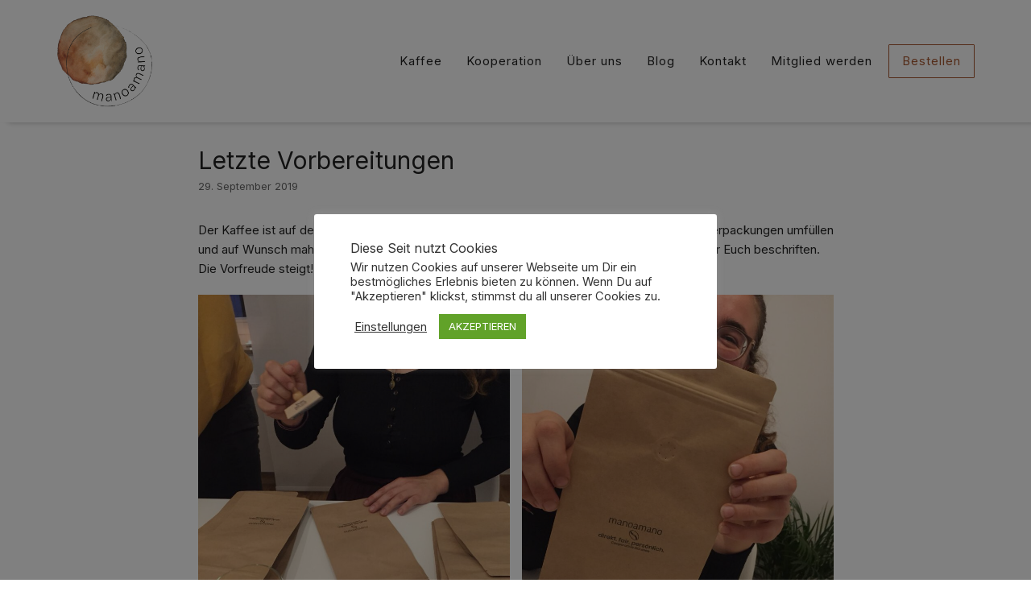

--- FILE ---
content_type: text/html; charset=UTF-8
request_url: https://manoamano-kaffee.org/kaffee-news/letzte-vorbereitungen/
body_size: 102170
content:
<!DOCTYPE html>
<html lang="de">

<head>
	
	<meta charset="UTF-8">
	<meta name="viewport" content="width=device-width, initial-scale=1, minimum-scale=1">
	<link rel="profile" href="http://gmpg.org/xfn/11">
			<link rel="pingback" href="https://manoamano-kaffee.org/xmlrpc.php">
					<style>
			.spoontalk-social
			{
			color: white !important;
			text-align: center !important;
			margin-bottom:1px;
			border-radius:50%;

		    background:#000000;
	
			line-height: 51px !important;
			width: 48px !important;
			height: 48px !important;
			font-size: 2em !important;
						
	
			}
			
		
.alignment { text-align:right; }
</style>
<meta name='robots' content='index, follow, max-image-preview:large, max-snippet:-1, max-video-preview:-1' />

	<!-- This site is optimized with the Yoast SEO plugin v26.6 - https://yoast.com/wordpress/plugins/seo/ -->
	<title>Letzte Vorbereitungen - manoamano</title>
	<link rel="canonical" href="https://manoamano-kaffee.org/kaffee-news/letzte-vorbereitungen/" />
	<meta property="og:locale" content="de_DE" />
	<meta property="og:type" content="article" />
	<meta property="og:title" content="Letzte Vorbereitungen - manoamano" />
	<meta property="og:description" content="Der Kaffee ist auf den letzten Metern! Sobald er in Münster eintrifft, werden wir ihn in kleine Verpackungen umfüllen und auf Wunsch mahlen. Dazu haben wir einen eigenen Stempel entworfen, mit dem wir sie für Euch beschriften. Die Vorfreude steigt!" />
	<meta property="og:url" content="https://manoamano-kaffee.org/kaffee-news/letzte-vorbereitungen/" />
	<meta property="og:site_name" content="manoamano" />
	<meta property="article:published_time" content="2019-09-29T12:12:00+00:00" />
	<meta property="article:modified_time" content="2021-08-08T12:45:42+00:00" />
	<meta property="og:image" content="https://manoamano-kaffee.org/wp-content/uploads/2021/08/basteln1.jpg" />
	<meta property="og:image:width" content="1600" />
	<meta property="og:image:height" content="1066" />
	<meta property="og:image:type" content="image/jpeg" />
	<meta name="author" content="Dana Grund" />
	<meta name="twitter:card" content="summary_large_image" />
	<meta name="twitter:label1" content="Verfasst von" />
	<meta name="twitter:data1" content="Dana Grund" />
	<meta name="twitter:label2" content="Geschätzte Lesezeit" />
	<meta name="twitter:data2" content="1 Minute" />
	<script type="application/ld+json" class="yoast-schema-graph">{"@context":"https://schema.org","@graph":[{"@type":"Article","@id":"https://manoamano-kaffee.org/kaffee-news/letzte-vorbereitungen/#article","isPartOf":{"@id":"https://manoamano-kaffee.org/kaffee-news/letzte-vorbereitungen/"},"author":{"name":"Dana Grund","@id":"https://manoamano-kaffee.org/#/schema/person/5ee8e909350a78e7cb7ca53d72c9066a"},"headline":"Letzte Vorbereitungen","datePublished":"2019-09-29T12:12:00+00:00","dateModified":"2021-08-08T12:45:42+00:00","mainEntityOfPage":{"@id":"https://manoamano-kaffee.org/kaffee-news/letzte-vorbereitungen/"},"wordCount":45,"publisher":{"@id":"https://manoamano-kaffee.org/#organization"},"image":{"@id":"https://manoamano-kaffee.org/kaffee-news/letzte-vorbereitungen/#primaryimage"},"thumbnailUrl":"https://manoamano-kaffee.org/wp-content/uploads/2021/08/basteln1.jpg","articleSection":["Kaffee-News"],"inLanguage":"de"},{"@type":"WebPage","@id":"https://manoamano-kaffee.org/kaffee-news/letzte-vorbereitungen/","url":"https://manoamano-kaffee.org/kaffee-news/letzte-vorbereitungen/","name":"Letzte Vorbereitungen - manoamano","isPartOf":{"@id":"https://manoamano-kaffee.org/#website"},"primaryImageOfPage":{"@id":"https://manoamano-kaffee.org/kaffee-news/letzte-vorbereitungen/#primaryimage"},"image":{"@id":"https://manoamano-kaffee.org/kaffee-news/letzte-vorbereitungen/#primaryimage"},"thumbnailUrl":"https://manoamano-kaffee.org/wp-content/uploads/2021/08/basteln1.jpg","datePublished":"2019-09-29T12:12:00+00:00","dateModified":"2021-08-08T12:45:42+00:00","breadcrumb":{"@id":"https://manoamano-kaffee.org/kaffee-news/letzte-vorbereitungen/#breadcrumb"},"inLanguage":"de","potentialAction":[{"@type":"ReadAction","target":["https://manoamano-kaffee.org/kaffee-news/letzte-vorbereitungen/"]}]},{"@type":"ImageObject","inLanguage":"de","@id":"https://manoamano-kaffee.org/kaffee-news/letzte-vorbereitungen/#primaryimage","url":"https://manoamano-kaffee.org/wp-content/uploads/2021/08/basteln1.jpg","contentUrl":"https://manoamano-kaffee.org/wp-content/uploads/2021/08/basteln1.jpg","width":1600,"height":1066,"caption":"Verpackungsbeschriftung per Hand"},{"@type":"BreadcrumbList","@id":"https://manoamano-kaffee.org/kaffee-news/letzte-vorbereitungen/#breadcrumb","itemListElement":[{"@type":"ListItem","position":1,"name":"Startseite","item":"https://manoamano-kaffee.org/"},{"@type":"ListItem","position":2,"name":"Letzte Vorbereitungen"}]},{"@type":"WebSite","@id":"https://manoamano-kaffee.org/#website","url":"https://manoamano-kaffee.org/","name":"manoamano","description":"Kaffee aus Honduras - direkt.fair.persönlich","publisher":{"@id":"https://manoamano-kaffee.org/#organization"},"potentialAction":[{"@type":"SearchAction","target":{"@type":"EntryPoint","urlTemplate":"https://manoamano-kaffee.org/?s={search_term_string}"},"query-input":{"@type":"PropertyValueSpecification","valueRequired":true,"valueName":"search_term_string"}}],"inLanguage":"de"},{"@type":"Organization","@id":"https://manoamano-kaffee.org/#organization","name":"manoamano","url":"https://manoamano-kaffee.org/","logo":{"@type":"ImageObject","inLanguage":"de","@id":"https://manoamano-kaffee.org/#/schema/logo/image/","url":"https://manoamano-kaffee.org/wp-content/uploads/2021/08/cropped-manoamano_logo_transparent.png","contentUrl":"https://manoamano-kaffee.org/wp-content/uploads/2021/08/cropped-manoamano_logo_transparent.png","width":427,"height":413,"caption":"manoamano"},"image":{"@id":"https://manoamano-kaffee.org/#/schema/logo/image/"}},{"@type":"Person","@id":"https://manoamano-kaffee.org/#/schema/person/5ee8e909350a78e7cb7ca53d72c9066a","name":"Dana Grund","image":{"@type":"ImageObject","inLanguage":"de","@id":"https://manoamano-kaffee.org/#/schema/person/image/","url":"https://secure.gravatar.com/avatar/0697f40b10aeef701e3bcb7595fbffb527f1cdbeab2367a16429bfdfe1b790b3?s=96&d=mm&r=g","contentUrl":"https://secure.gravatar.com/avatar/0697f40b10aeef701e3bcb7595fbffb527f1cdbeab2367a16429bfdfe1b790b3?s=96&d=mm&r=g","caption":"Dana Grund"},"url":"https://manoamano-kaffee.org/author/danagrund/"}]}</script>
	<!-- / Yoast SEO plugin. -->


<link rel='dns-prefetch' href='//fonts.googleapis.com' />
<link rel="alternate" type="application/rss+xml" title="manoamano &raquo; Feed" href="https://manoamano-kaffee.org/feed/" />
<link rel="alternate" type="application/rss+xml" title="manoamano &raquo; Kommentar-Feed" href="https://manoamano-kaffee.org/comments/feed/" />
<link rel="alternate" type="application/rss+xml" title="manoamano &raquo; Letzte Vorbereitungen-Kommentar-Feed" href="https://manoamano-kaffee.org/kaffee-news/letzte-vorbereitungen/feed/" />
<link rel="alternate" title="oEmbed (JSON)" type="application/json+oembed" href="https://manoamano-kaffee.org/wp-json/oembed/1.0/embed?url=https%3A%2F%2Fmanoamano-kaffee.org%2Fkaffee-news%2Fletzte-vorbereitungen%2F" />
<link rel="alternate" title="oEmbed (XML)" type="text/xml+oembed" href="https://manoamano-kaffee.org/wp-json/oembed/1.0/embed?url=https%3A%2F%2Fmanoamano-kaffee.org%2Fkaffee-news%2Fletzte-vorbereitungen%2F&#038;format=xml" />
<style id='wp-img-auto-sizes-contain-inline-css' type='text/css'>
img:is([sizes=auto i],[sizes^="auto," i]){contain-intrinsic-size:3000px 1500px}
/*# sourceURL=wp-img-auto-sizes-contain-inline-css */
</style>
<style id='wp-emoji-styles-inline-css' type='text/css'>

	img.wp-smiley, img.emoji {
		display: inline !important;
		border: none !important;
		box-shadow: none !important;
		height: 1em !important;
		width: 1em !important;
		margin: 0 0.07em !important;
		vertical-align: -0.1em !important;
		background: none !important;
		padding: 0 !important;
	}
/*# sourceURL=wp-emoji-styles-inline-css */
</style>
<style id='wp-block-library-inline-css' type='text/css'>
:root{--wp-block-synced-color:#7a00df;--wp-block-synced-color--rgb:122,0,223;--wp-bound-block-color:var(--wp-block-synced-color);--wp-editor-canvas-background:#ddd;--wp-admin-theme-color:#007cba;--wp-admin-theme-color--rgb:0,124,186;--wp-admin-theme-color-darker-10:#006ba1;--wp-admin-theme-color-darker-10--rgb:0,107,160.5;--wp-admin-theme-color-darker-20:#005a87;--wp-admin-theme-color-darker-20--rgb:0,90,135;--wp-admin-border-width-focus:2px}@media (min-resolution:192dpi){:root{--wp-admin-border-width-focus:1.5px}}.wp-element-button{cursor:pointer}:root .has-very-light-gray-background-color{background-color:#eee}:root .has-very-dark-gray-background-color{background-color:#313131}:root .has-very-light-gray-color{color:#eee}:root .has-very-dark-gray-color{color:#313131}:root .has-vivid-green-cyan-to-vivid-cyan-blue-gradient-background{background:linear-gradient(135deg,#00d084,#0693e3)}:root .has-purple-crush-gradient-background{background:linear-gradient(135deg,#34e2e4,#4721fb 50%,#ab1dfe)}:root .has-hazy-dawn-gradient-background{background:linear-gradient(135deg,#faaca8,#dad0ec)}:root .has-subdued-olive-gradient-background{background:linear-gradient(135deg,#fafae1,#67a671)}:root .has-atomic-cream-gradient-background{background:linear-gradient(135deg,#fdd79a,#004a59)}:root .has-nightshade-gradient-background{background:linear-gradient(135deg,#330968,#31cdcf)}:root .has-midnight-gradient-background{background:linear-gradient(135deg,#020381,#2874fc)}:root{--wp--preset--font-size--normal:16px;--wp--preset--font-size--huge:42px}.has-regular-font-size{font-size:1em}.has-larger-font-size{font-size:2.625em}.has-normal-font-size{font-size:var(--wp--preset--font-size--normal)}.has-huge-font-size{font-size:var(--wp--preset--font-size--huge)}.has-text-align-center{text-align:center}.has-text-align-left{text-align:left}.has-text-align-right{text-align:right}.has-fit-text{white-space:nowrap!important}#end-resizable-editor-section{display:none}.aligncenter{clear:both}.items-justified-left{justify-content:flex-start}.items-justified-center{justify-content:center}.items-justified-right{justify-content:flex-end}.items-justified-space-between{justify-content:space-between}.screen-reader-text{border:0;clip-path:inset(50%);height:1px;margin:-1px;overflow:hidden;padding:0;position:absolute;width:1px;word-wrap:normal!important}.screen-reader-text:focus{background-color:#ddd;clip-path:none;color:#444;display:block;font-size:1em;height:auto;left:5px;line-height:normal;padding:15px 23px 14px;text-decoration:none;top:5px;width:auto;z-index:100000}html :where(.has-border-color){border-style:solid}html :where([style*=border-top-color]){border-top-style:solid}html :where([style*=border-right-color]){border-right-style:solid}html :where([style*=border-bottom-color]){border-bottom-style:solid}html :where([style*=border-left-color]){border-left-style:solid}html :where([style*=border-width]){border-style:solid}html :where([style*=border-top-width]){border-top-style:solid}html :where([style*=border-right-width]){border-right-style:solid}html :where([style*=border-bottom-width]){border-bottom-style:solid}html :where([style*=border-left-width]){border-left-style:solid}html :where(img[class*=wp-image-]){height:auto;max-width:100%}:where(figure){margin:0 0 1em}html :where(.is-position-sticky){--wp-admin--admin-bar--position-offset:var(--wp-admin--admin-bar--height,0px)}@media screen and (max-width:600px){html :where(.is-position-sticky){--wp-admin--admin-bar--position-offset:0px}}

/*# sourceURL=wp-block-library-inline-css */
</style><style id='wp-block-gallery-inline-css' type='text/css'>
.blocks-gallery-grid:not(.has-nested-images),.wp-block-gallery:not(.has-nested-images){display:flex;flex-wrap:wrap;list-style-type:none;margin:0;padding:0}.blocks-gallery-grid:not(.has-nested-images) .blocks-gallery-image,.blocks-gallery-grid:not(.has-nested-images) .blocks-gallery-item,.wp-block-gallery:not(.has-nested-images) .blocks-gallery-image,.wp-block-gallery:not(.has-nested-images) .blocks-gallery-item{display:flex;flex-direction:column;flex-grow:1;justify-content:center;margin:0 1em 1em 0;position:relative;width:calc(50% - 1em)}.blocks-gallery-grid:not(.has-nested-images) .blocks-gallery-image:nth-of-type(2n),.blocks-gallery-grid:not(.has-nested-images) .blocks-gallery-item:nth-of-type(2n),.wp-block-gallery:not(.has-nested-images) .blocks-gallery-image:nth-of-type(2n),.wp-block-gallery:not(.has-nested-images) .blocks-gallery-item:nth-of-type(2n){margin-right:0}.blocks-gallery-grid:not(.has-nested-images) .blocks-gallery-image figure,.blocks-gallery-grid:not(.has-nested-images) .blocks-gallery-item figure,.wp-block-gallery:not(.has-nested-images) .blocks-gallery-image figure,.wp-block-gallery:not(.has-nested-images) .blocks-gallery-item figure{align-items:flex-end;display:flex;height:100%;justify-content:flex-start;margin:0}.blocks-gallery-grid:not(.has-nested-images) .blocks-gallery-image img,.blocks-gallery-grid:not(.has-nested-images) .blocks-gallery-item img,.wp-block-gallery:not(.has-nested-images) .blocks-gallery-image img,.wp-block-gallery:not(.has-nested-images) .blocks-gallery-item img{display:block;height:auto;max-width:100%;width:auto}.blocks-gallery-grid:not(.has-nested-images) .blocks-gallery-image figcaption,.blocks-gallery-grid:not(.has-nested-images) .blocks-gallery-item figcaption,.wp-block-gallery:not(.has-nested-images) .blocks-gallery-image figcaption,.wp-block-gallery:not(.has-nested-images) .blocks-gallery-item figcaption{background:linear-gradient(0deg,#000000b3,#0000004d 70%,#0000);bottom:0;box-sizing:border-box;color:#fff;font-size:.8em;margin:0;max-height:100%;overflow:auto;padding:3em .77em .7em;position:absolute;text-align:center;width:100%;z-index:2}.blocks-gallery-grid:not(.has-nested-images) .blocks-gallery-image figcaption img,.blocks-gallery-grid:not(.has-nested-images) .blocks-gallery-item figcaption img,.wp-block-gallery:not(.has-nested-images) .blocks-gallery-image figcaption img,.wp-block-gallery:not(.has-nested-images) .blocks-gallery-item figcaption img{display:inline}.blocks-gallery-grid:not(.has-nested-images) figcaption,.wp-block-gallery:not(.has-nested-images) figcaption{flex-grow:1}.blocks-gallery-grid:not(.has-nested-images).is-cropped .blocks-gallery-image a,.blocks-gallery-grid:not(.has-nested-images).is-cropped .blocks-gallery-image img,.blocks-gallery-grid:not(.has-nested-images).is-cropped .blocks-gallery-item a,.blocks-gallery-grid:not(.has-nested-images).is-cropped .blocks-gallery-item img,.wp-block-gallery:not(.has-nested-images).is-cropped .blocks-gallery-image a,.wp-block-gallery:not(.has-nested-images).is-cropped .blocks-gallery-image img,.wp-block-gallery:not(.has-nested-images).is-cropped .blocks-gallery-item a,.wp-block-gallery:not(.has-nested-images).is-cropped .blocks-gallery-item img{flex:1;height:100%;object-fit:cover;width:100%}.blocks-gallery-grid:not(.has-nested-images).columns-1 .blocks-gallery-image,.blocks-gallery-grid:not(.has-nested-images).columns-1 .blocks-gallery-item,.wp-block-gallery:not(.has-nested-images).columns-1 .blocks-gallery-image,.wp-block-gallery:not(.has-nested-images).columns-1 .blocks-gallery-item{margin-right:0;width:100%}@media (min-width:600px){.blocks-gallery-grid:not(.has-nested-images).columns-3 .blocks-gallery-image,.blocks-gallery-grid:not(.has-nested-images).columns-3 .blocks-gallery-item,.wp-block-gallery:not(.has-nested-images).columns-3 .blocks-gallery-image,.wp-block-gallery:not(.has-nested-images).columns-3 .blocks-gallery-item{margin-right:1em;width:calc(33.33333% - .66667em)}.blocks-gallery-grid:not(.has-nested-images).columns-4 .blocks-gallery-image,.blocks-gallery-grid:not(.has-nested-images).columns-4 .blocks-gallery-item,.wp-block-gallery:not(.has-nested-images).columns-4 .blocks-gallery-image,.wp-block-gallery:not(.has-nested-images).columns-4 .blocks-gallery-item{margin-right:1em;width:calc(25% - .75em)}.blocks-gallery-grid:not(.has-nested-images).columns-5 .blocks-gallery-image,.blocks-gallery-grid:not(.has-nested-images).columns-5 .blocks-gallery-item,.wp-block-gallery:not(.has-nested-images).columns-5 .blocks-gallery-image,.wp-block-gallery:not(.has-nested-images).columns-5 .blocks-gallery-item{margin-right:1em;width:calc(20% - .8em)}.blocks-gallery-grid:not(.has-nested-images).columns-6 .blocks-gallery-image,.blocks-gallery-grid:not(.has-nested-images).columns-6 .blocks-gallery-item,.wp-block-gallery:not(.has-nested-images).columns-6 .blocks-gallery-image,.wp-block-gallery:not(.has-nested-images).columns-6 .blocks-gallery-item{margin-right:1em;width:calc(16.66667% - .83333em)}.blocks-gallery-grid:not(.has-nested-images).columns-7 .blocks-gallery-image,.blocks-gallery-grid:not(.has-nested-images).columns-7 .blocks-gallery-item,.wp-block-gallery:not(.has-nested-images).columns-7 .blocks-gallery-image,.wp-block-gallery:not(.has-nested-images).columns-7 .blocks-gallery-item{margin-right:1em;width:calc(14.28571% - .85714em)}.blocks-gallery-grid:not(.has-nested-images).columns-8 .blocks-gallery-image,.blocks-gallery-grid:not(.has-nested-images).columns-8 .blocks-gallery-item,.wp-block-gallery:not(.has-nested-images).columns-8 .blocks-gallery-image,.wp-block-gallery:not(.has-nested-images).columns-8 .blocks-gallery-item{margin-right:1em;width:calc(12.5% - .875em)}.blocks-gallery-grid:not(.has-nested-images).columns-1 .blocks-gallery-image:nth-of-type(1n),.blocks-gallery-grid:not(.has-nested-images).columns-1 .blocks-gallery-item:nth-of-type(1n),.blocks-gallery-grid:not(.has-nested-images).columns-2 .blocks-gallery-image:nth-of-type(2n),.blocks-gallery-grid:not(.has-nested-images).columns-2 .blocks-gallery-item:nth-of-type(2n),.blocks-gallery-grid:not(.has-nested-images).columns-3 .blocks-gallery-image:nth-of-type(3n),.blocks-gallery-grid:not(.has-nested-images).columns-3 .blocks-gallery-item:nth-of-type(3n),.blocks-gallery-grid:not(.has-nested-images).columns-4 .blocks-gallery-image:nth-of-type(4n),.blocks-gallery-grid:not(.has-nested-images).columns-4 .blocks-gallery-item:nth-of-type(4n),.blocks-gallery-grid:not(.has-nested-images).columns-5 .blocks-gallery-image:nth-of-type(5n),.blocks-gallery-grid:not(.has-nested-images).columns-5 .blocks-gallery-item:nth-of-type(5n),.blocks-gallery-grid:not(.has-nested-images).columns-6 .blocks-gallery-image:nth-of-type(6n),.blocks-gallery-grid:not(.has-nested-images).columns-6 .blocks-gallery-item:nth-of-type(6n),.blocks-gallery-grid:not(.has-nested-images).columns-7 .blocks-gallery-image:nth-of-type(7n),.blocks-gallery-grid:not(.has-nested-images).columns-7 .blocks-gallery-item:nth-of-type(7n),.blocks-gallery-grid:not(.has-nested-images).columns-8 .blocks-gallery-image:nth-of-type(8n),.blocks-gallery-grid:not(.has-nested-images).columns-8 .blocks-gallery-item:nth-of-type(8n),.wp-block-gallery:not(.has-nested-images).columns-1 .blocks-gallery-image:nth-of-type(1n),.wp-block-gallery:not(.has-nested-images).columns-1 .blocks-gallery-item:nth-of-type(1n),.wp-block-gallery:not(.has-nested-images).columns-2 .blocks-gallery-image:nth-of-type(2n),.wp-block-gallery:not(.has-nested-images).columns-2 .blocks-gallery-item:nth-of-type(2n),.wp-block-gallery:not(.has-nested-images).columns-3 .blocks-gallery-image:nth-of-type(3n),.wp-block-gallery:not(.has-nested-images).columns-3 .blocks-gallery-item:nth-of-type(3n),.wp-block-gallery:not(.has-nested-images).columns-4 .blocks-gallery-image:nth-of-type(4n),.wp-block-gallery:not(.has-nested-images).columns-4 .blocks-gallery-item:nth-of-type(4n),.wp-block-gallery:not(.has-nested-images).columns-5 .blocks-gallery-image:nth-of-type(5n),.wp-block-gallery:not(.has-nested-images).columns-5 .blocks-gallery-item:nth-of-type(5n),.wp-block-gallery:not(.has-nested-images).columns-6 .blocks-gallery-image:nth-of-type(6n),.wp-block-gallery:not(.has-nested-images).columns-6 .blocks-gallery-item:nth-of-type(6n),.wp-block-gallery:not(.has-nested-images).columns-7 .blocks-gallery-image:nth-of-type(7n),.wp-block-gallery:not(.has-nested-images).columns-7 .blocks-gallery-item:nth-of-type(7n),.wp-block-gallery:not(.has-nested-images).columns-8 .blocks-gallery-image:nth-of-type(8n),.wp-block-gallery:not(.has-nested-images).columns-8 .blocks-gallery-item:nth-of-type(8n){margin-right:0}}.blocks-gallery-grid:not(.has-nested-images) .blocks-gallery-image:last-child,.blocks-gallery-grid:not(.has-nested-images) .blocks-gallery-item:last-child,.wp-block-gallery:not(.has-nested-images) .blocks-gallery-image:last-child,.wp-block-gallery:not(.has-nested-images) .blocks-gallery-item:last-child{margin-right:0}.blocks-gallery-grid:not(.has-nested-images).alignleft,.blocks-gallery-grid:not(.has-nested-images).alignright,.wp-block-gallery:not(.has-nested-images).alignleft,.wp-block-gallery:not(.has-nested-images).alignright{max-width:420px;width:100%}.blocks-gallery-grid:not(.has-nested-images).aligncenter .blocks-gallery-item figure,.wp-block-gallery:not(.has-nested-images).aligncenter .blocks-gallery-item figure{justify-content:center}.wp-block-gallery:not(.is-cropped) .blocks-gallery-item{align-self:flex-start}figure.wp-block-gallery.has-nested-images{align-items:normal}.wp-block-gallery.has-nested-images figure.wp-block-image:not(#individual-image){margin:0;width:calc(50% - var(--wp--style--unstable-gallery-gap, 16px)/2)}.wp-block-gallery.has-nested-images figure.wp-block-image{box-sizing:border-box;display:flex;flex-direction:column;flex-grow:1;justify-content:center;max-width:100%;position:relative}.wp-block-gallery.has-nested-images figure.wp-block-image>a,.wp-block-gallery.has-nested-images figure.wp-block-image>div{flex-direction:column;flex-grow:1;margin:0}.wp-block-gallery.has-nested-images figure.wp-block-image img{display:block;height:auto;max-width:100%!important;width:auto}.wp-block-gallery.has-nested-images figure.wp-block-image figcaption,.wp-block-gallery.has-nested-images figure.wp-block-image:has(figcaption):before{bottom:0;left:0;max-height:100%;position:absolute;right:0}.wp-block-gallery.has-nested-images figure.wp-block-image:has(figcaption):before{backdrop-filter:blur(3px);content:"";height:100%;-webkit-mask-image:linear-gradient(0deg,#000 20%,#0000);mask-image:linear-gradient(0deg,#000 20%,#0000);max-height:40%;pointer-events:none}.wp-block-gallery.has-nested-images figure.wp-block-image figcaption{box-sizing:border-box;color:#fff;font-size:13px;margin:0;overflow:auto;padding:1em;text-align:center;text-shadow:0 0 1.5px #000}.wp-block-gallery.has-nested-images figure.wp-block-image figcaption::-webkit-scrollbar{height:12px;width:12px}.wp-block-gallery.has-nested-images figure.wp-block-image figcaption::-webkit-scrollbar-track{background-color:initial}.wp-block-gallery.has-nested-images figure.wp-block-image figcaption::-webkit-scrollbar-thumb{background-clip:padding-box;background-color:initial;border:3px solid #0000;border-radius:8px}.wp-block-gallery.has-nested-images figure.wp-block-image figcaption:focus-within::-webkit-scrollbar-thumb,.wp-block-gallery.has-nested-images figure.wp-block-image figcaption:focus::-webkit-scrollbar-thumb,.wp-block-gallery.has-nested-images figure.wp-block-image figcaption:hover::-webkit-scrollbar-thumb{background-color:#fffc}.wp-block-gallery.has-nested-images figure.wp-block-image figcaption{scrollbar-color:#0000 #0000;scrollbar-gutter:stable both-edges;scrollbar-width:thin}.wp-block-gallery.has-nested-images figure.wp-block-image figcaption:focus,.wp-block-gallery.has-nested-images figure.wp-block-image figcaption:focus-within,.wp-block-gallery.has-nested-images figure.wp-block-image figcaption:hover{scrollbar-color:#fffc #0000}.wp-block-gallery.has-nested-images figure.wp-block-image figcaption{will-change:transform}@media (hover:none){.wp-block-gallery.has-nested-images figure.wp-block-image figcaption{scrollbar-color:#fffc #0000}}.wp-block-gallery.has-nested-images figure.wp-block-image figcaption{background:linear-gradient(0deg,#0006,#0000)}.wp-block-gallery.has-nested-images figure.wp-block-image figcaption img{display:inline}.wp-block-gallery.has-nested-images figure.wp-block-image figcaption a{color:inherit}.wp-block-gallery.has-nested-images figure.wp-block-image.has-custom-border img{box-sizing:border-box}.wp-block-gallery.has-nested-images figure.wp-block-image.has-custom-border>a,.wp-block-gallery.has-nested-images figure.wp-block-image.has-custom-border>div,.wp-block-gallery.has-nested-images figure.wp-block-image.is-style-rounded>a,.wp-block-gallery.has-nested-images figure.wp-block-image.is-style-rounded>div{flex:1 1 auto}.wp-block-gallery.has-nested-images figure.wp-block-image.has-custom-border figcaption,.wp-block-gallery.has-nested-images figure.wp-block-image.is-style-rounded figcaption{background:none;color:inherit;flex:initial;margin:0;padding:10px 10px 9px;position:relative;text-shadow:none}.wp-block-gallery.has-nested-images figure.wp-block-image.has-custom-border:before,.wp-block-gallery.has-nested-images figure.wp-block-image.is-style-rounded:before{content:none}.wp-block-gallery.has-nested-images figcaption{flex-basis:100%;flex-grow:1;text-align:center}.wp-block-gallery.has-nested-images:not(.is-cropped) figure.wp-block-image:not(#individual-image){margin-bottom:auto;margin-top:0}.wp-block-gallery.has-nested-images.is-cropped figure.wp-block-image:not(#individual-image){align-self:inherit}.wp-block-gallery.has-nested-images.is-cropped figure.wp-block-image:not(#individual-image)>a,.wp-block-gallery.has-nested-images.is-cropped figure.wp-block-image:not(#individual-image)>div:not(.components-drop-zone){display:flex}.wp-block-gallery.has-nested-images.is-cropped figure.wp-block-image:not(#individual-image) a,.wp-block-gallery.has-nested-images.is-cropped figure.wp-block-image:not(#individual-image) img{flex:1 0 0%;height:100%;object-fit:cover;width:100%}.wp-block-gallery.has-nested-images.columns-1 figure.wp-block-image:not(#individual-image){width:100%}@media (min-width:600px){.wp-block-gallery.has-nested-images.columns-3 figure.wp-block-image:not(#individual-image){width:calc(33.33333% - var(--wp--style--unstable-gallery-gap, 16px)*.66667)}.wp-block-gallery.has-nested-images.columns-4 figure.wp-block-image:not(#individual-image){width:calc(25% - var(--wp--style--unstable-gallery-gap, 16px)*.75)}.wp-block-gallery.has-nested-images.columns-5 figure.wp-block-image:not(#individual-image){width:calc(20% - var(--wp--style--unstable-gallery-gap, 16px)*.8)}.wp-block-gallery.has-nested-images.columns-6 figure.wp-block-image:not(#individual-image){width:calc(16.66667% - var(--wp--style--unstable-gallery-gap, 16px)*.83333)}.wp-block-gallery.has-nested-images.columns-7 figure.wp-block-image:not(#individual-image){width:calc(14.28571% - var(--wp--style--unstable-gallery-gap, 16px)*.85714)}.wp-block-gallery.has-nested-images.columns-8 figure.wp-block-image:not(#individual-image){width:calc(12.5% - var(--wp--style--unstable-gallery-gap, 16px)*.875)}.wp-block-gallery.has-nested-images.columns-default figure.wp-block-image:not(#individual-image){width:calc(33.33% - var(--wp--style--unstable-gallery-gap, 16px)*.66667)}.wp-block-gallery.has-nested-images.columns-default figure.wp-block-image:not(#individual-image):first-child:nth-last-child(2),.wp-block-gallery.has-nested-images.columns-default figure.wp-block-image:not(#individual-image):first-child:nth-last-child(2)~figure.wp-block-image:not(#individual-image){width:calc(50% - var(--wp--style--unstable-gallery-gap, 16px)*.5)}.wp-block-gallery.has-nested-images.columns-default figure.wp-block-image:not(#individual-image):first-child:last-child{width:100%}}.wp-block-gallery.has-nested-images.alignleft,.wp-block-gallery.has-nested-images.alignright{max-width:420px;width:100%}.wp-block-gallery.has-nested-images.aligncenter{justify-content:center}
/*# sourceURL=https://manoamano-kaffee.org/wp-includes/blocks/gallery/style.min.css */
</style>
<style id='global-styles-inline-css' type='text/css'>
:root{--wp--preset--aspect-ratio--square: 1;--wp--preset--aspect-ratio--4-3: 4/3;--wp--preset--aspect-ratio--3-4: 3/4;--wp--preset--aspect-ratio--3-2: 3/2;--wp--preset--aspect-ratio--2-3: 2/3;--wp--preset--aspect-ratio--16-9: 16/9;--wp--preset--aspect-ratio--9-16: 9/16;--wp--preset--color--black: #000000;--wp--preset--color--cyan-bluish-gray: #abb8c3;--wp--preset--color--white: #ffffff;--wp--preset--color--pale-pink: #f78da7;--wp--preset--color--vivid-red: #cf2e2e;--wp--preset--color--luminous-vivid-orange: #ff6900;--wp--preset--color--luminous-vivid-amber: #fcb900;--wp--preset--color--light-green-cyan: #7bdcb5;--wp--preset--color--vivid-green-cyan: #00d084;--wp--preset--color--pale-cyan-blue: #8ed1fc;--wp--preset--color--vivid-cyan-blue: #0693e3;--wp--preset--color--vivid-purple: #9b51e0;--wp--preset--color--neve-link-color: var(--nv-primary-accent);--wp--preset--color--neve-link-hover-color: var(--nv-secondary-accent);--wp--preset--color--nv-site-bg: var(--nv-site-bg);--wp--preset--color--nv-light-bg: var(--nv-light-bg);--wp--preset--color--nv-dark-bg: var(--nv-dark-bg);--wp--preset--color--neve-text-color: var(--nv-text-color);--wp--preset--color--nv-text-dark-bg: var(--nv-text-dark-bg);--wp--preset--color--nv-c-1: var(--nv-c-1);--wp--preset--color--nv-c-2: var(--nv-c-2);--wp--preset--gradient--vivid-cyan-blue-to-vivid-purple: linear-gradient(135deg,rgb(6,147,227) 0%,rgb(155,81,224) 100%);--wp--preset--gradient--light-green-cyan-to-vivid-green-cyan: linear-gradient(135deg,rgb(122,220,180) 0%,rgb(0,208,130) 100%);--wp--preset--gradient--luminous-vivid-amber-to-luminous-vivid-orange: linear-gradient(135deg,rgb(252,185,0) 0%,rgb(255,105,0) 100%);--wp--preset--gradient--luminous-vivid-orange-to-vivid-red: linear-gradient(135deg,rgb(255,105,0) 0%,rgb(207,46,46) 100%);--wp--preset--gradient--very-light-gray-to-cyan-bluish-gray: linear-gradient(135deg,rgb(238,238,238) 0%,rgb(169,184,195) 100%);--wp--preset--gradient--cool-to-warm-spectrum: linear-gradient(135deg,rgb(74,234,220) 0%,rgb(151,120,209) 20%,rgb(207,42,186) 40%,rgb(238,44,130) 60%,rgb(251,105,98) 80%,rgb(254,248,76) 100%);--wp--preset--gradient--blush-light-purple: linear-gradient(135deg,rgb(255,206,236) 0%,rgb(152,150,240) 100%);--wp--preset--gradient--blush-bordeaux: linear-gradient(135deg,rgb(254,205,165) 0%,rgb(254,45,45) 50%,rgb(107,0,62) 100%);--wp--preset--gradient--luminous-dusk: linear-gradient(135deg,rgb(255,203,112) 0%,rgb(199,81,192) 50%,rgb(65,88,208) 100%);--wp--preset--gradient--pale-ocean: linear-gradient(135deg,rgb(255,245,203) 0%,rgb(182,227,212) 50%,rgb(51,167,181) 100%);--wp--preset--gradient--electric-grass: linear-gradient(135deg,rgb(202,248,128) 0%,rgb(113,206,126) 100%);--wp--preset--gradient--midnight: linear-gradient(135deg,rgb(2,3,129) 0%,rgb(40,116,252) 100%);--wp--preset--font-size--small: 13px;--wp--preset--font-size--medium: 20px;--wp--preset--font-size--large: 36px;--wp--preset--font-size--x-large: 42px;--wp--preset--spacing--20: 0.44rem;--wp--preset--spacing--30: 0.67rem;--wp--preset--spacing--40: 1rem;--wp--preset--spacing--50: 1.5rem;--wp--preset--spacing--60: 2.25rem;--wp--preset--spacing--70: 3.38rem;--wp--preset--spacing--80: 5.06rem;--wp--preset--shadow--natural: 6px 6px 9px rgba(0, 0, 0, 0.2);--wp--preset--shadow--deep: 12px 12px 50px rgba(0, 0, 0, 0.4);--wp--preset--shadow--sharp: 6px 6px 0px rgba(0, 0, 0, 0.2);--wp--preset--shadow--outlined: 6px 6px 0px -3px rgb(255, 255, 255), 6px 6px rgb(0, 0, 0);--wp--preset--shadow--crisp: 6px 6px 0px rgb(0, 0, 0);}:where(.is-layout-flex){gap: 0.5em;}:where(.is-layout-grid){gap: 0.5em;}body .is-layout-flex{display: flex;}.is-layout-flex{flex-wrap: wrap;align-items: center;}.is-layout-flex > :is(*, div){margin: 0;}body .is-layout-grid{display: grid;}.is-layout-grid > :is(*, div){margin: 0;}:where(.wp-block-columns.is-layout-flex){gap: 2em;}:where(.wp-block-columns.is-layout-grid){gap: 2em;}:where(.wp-block-post-template.is-layout-flex){gap: 1.25em;}:where(.wp-block-post-template.is-layout-grid){gap: 1.25em;}.has-black-color{color: var(--wp--preset--color--black) !important;}.has-cyan-bluish-gray-color{color: var(--wp--preset--color--cyan-bluish-gray) !important;}.has-white-color{color: var(--wp--preset--color--white) !important;}.has-pale-pink-color{color: var(--wp--preset--color--pale-pink) !important;}.has-vivid-red-color{color: var(--wp--preset--color--vivid-red) !important;}.has-luminous-vivid-orange-color{color: var(--wp--preset--color--luminous-vivid-orange) !important;}.has-luminous-vivid-amber-color{color: var(--wp--preset--color--luminous-vivid-amber) !important;}.has-light-green-cyan-color{color: var(--wp--preset--color--light-green-cyan) !important;}.has-vivid-green-cyan-color{color: var(--wp--preset--color--vivid-green-cyan) !important;}.has-pale-cyan-blue-color{color: var(--wp--preset--color--pale-cyan-blue) !important;}.has-vivid-cyan-blue-color{color: var(--wp--preset--color--vivid-cyan-blue) !important;}.has-vivid-purple-color{color: var(--wp--preset--color--vivid-purple) !important;}.has-black-background-color{background-color: var(--wp--preset--color--black) !important;}.has-cyan-bluish-gray-background-color{background-color: var(--wp--preset--color--cyan-bluish-gray) !important;}.has-white-background-color{background-color: var(--wp--preset--color--white) !important;}.has-pale-pink-background-color{background-color: var(--wp--preset--color--pale-pink) !important;}.has-vivid-red-background-color{background-color: var(--wp--preset--color--vivid-red) !important;}.has-luminous-vivid-orange-background-color{background-color: var(--wp--preset--color--luminous-vivid-orange) !important;}.has-luminous-vivid-amber-background-color{background-color: var(--wp--preset--color--luminous-vivid-amber) !important;}.has-light-green-cyan-background-color{background-color: var(--wp--preset--color--light-green-cyan) !important;}.has-vivid-green-cyan-background-color{background-color: var(--wp--preset--color--vivid-green-cyan) !important;}.has-pale-cyan-blue-background-color{background-color: var(--wp--preset--color--pale-cyan-blue) !important;}.has-vivid-cyan-blue-background-color{background-color: var(--wp--preset--color--vivid-cyan-blue) !important;}.has-vivid-purple-background-color{background-color: var(--wp--preset--color--vivid-purple) !important;}.has-black-border-color{border-color: var(--wp--preset--color--black) !important;}.has-cyan-bluish-gray-border-color{border-color: var(--wp--preset--color--cyan-bluish-gray) !important;}.has-white-border-color{border-color: var(--wp--preset--color--white) !important;}.has-pale-pink-border-color{border-color: var(--wp--preset--color--pale-pink) !important;}.has-vivid-red-border-color{border-color: var(--wp--preset--color--vivid-red) !important;}.has-luminous-vivid-orange-border-color{border-color: var(--wp--preset--color--luminous-vivid-orange) !important;}.has-luminous-vivid-amber-border-color{border-color: var(--wp--preset--color--luminous-vivid-amber) !important;}.has-light-green-cyan-border-color{border-color: var(--wp--preset--color--light-green-cyan) !important;}.has-vivid-green-cyan-border-color{border-color: var(--wp--preset--color--vivid-green-cyan) !important;}.has-pale-cyan-blue-border-color{border-color: var(--wp--preset--color--pale-cyan-blue) !important;}.has-vivid-cyan-blue-border-color{border-color: var(--wp--preset--color--vivid-cyan-blue) !important;}.has-vivid-purple-border-color{border-color: var(--wp--preset--color--vivid-purple) !important;}.has-vivid-cyan-blue-to-vivid-purple-gradient-background{background: var(--wp--preset--gradient--vivid-cyan-blue-to-vivid-purple) !important;}.has-light-green-cyan-to-vivid-green-cyan-gradient-background{background: var(--wp--preset--gradient--light-green-cyan-to-vivid-green-cyan) !important;}.has-luminous-vivid-amber-to-luminous-vivid-orange-gradient-background{background: var(--wp--preset--gradient--luminous-vivid-amber-to-luminous-vivid-orange) !important;}.has-luminous-vivid-orange-to-vivid-red-gradient-background{background: var(--wp--preset--gradient--luminous-vivid-orange-to-vivid-red) !important;}.has-very-light-gray-to-cyan-bluish-gray-gradient-background{background: var(--wp--preset--gradient--very-light-gray-to-cyan-bluish-gray) !important;}.has-cool-to-warm-spectrum-gradient-background{background: var(--wp--preset--gradient--cool-to-warm-spectrum) !important;}.has-blush-light-purple-gradient-background{background: var(--wp--preset--gradient--blush-light-purple) !important;}.has-blush-bordeaux-gradient-background{background: var(--wp--preset--gradient--blush-bordeaux) !important;}.has-luminous-dusk-gradient-background{background: var(--wp--preset--gradient--luminous-dusk) !important;}.has-pale-ocean-gradient-background{background: var(--wp--preset--gradient--pale-ocean) !important;}.has-electric-grass-gradient-background{background: var(--wp--preset--gradient--electric-grass) !important;}.has-midnight-gradient-background{background: var(--wp--preset--gradient--midnight) !important;}.has-small-font-size{font-size: var(--wp--preset--font-size--small) !important;}.has-medium-font-size{font-size: var(--wp--preset--font-size--medium) !important;}.has-large-font-size{font-size: var(--wp--preset--font-size--large) !important;}.has-x-large-font-size{font-size: var(--wp--preset--font-size--x-large) !important;}
/*# sourceURL=global-styles-inline-css */
</style>
<style id='core-block-supports-inline-css' type='text/css'>
.wp-block-gallery.wp-block-gallery-1{--wp--style--unstable-gallery-gap:var( --wp--style--gallery-gap-default, var( --gallery-block--gutter-size, var( --wp--style--block-gap, 0.5em ) ) );gap:var( --wp--style--gallery-gap-default, var( --gallery-block--gutter-size, var( --wp--style--block-gap, 0.5em ) ) );}
/*# sourceURL=core-block-supports-inline-css */
</style>

<style id='classic-theme-styles-inline-css' type='text/css'>
/*! This file is auto-generated */
.wp-block-button__link{color:#fff;background-color:#32373c;border-radius:9999px;box-shadow:none;text-decoration:none;padding:calc(.667em + 2px) calc(1.333em + 2px);font-size:1.125em}.wp-block-file__button{background:#32373c;color:#fff;text-decoration:none}
/*# sourceURL=/wp-includes/css/classic-themes.min.css */
</style>
<link rel='stylesheet' id='inf-font-awesome-css' href='https://manoamano-kaffee.org/wp-content/plugins/blog-designer-pack/assets/css/font-awesome.min.css?ver=4.0.7' type='text/css' media='all' />
<link rel='stylesheet' id='owl-carousel-css' href='https://manoamano-kaffee.org/wp-content/plugins/blog-designer-pack/assets/css/owl.carousel.min.css?ver=4.0.7' type='text/css' media='all' />
<link rel='stylesheet' id='bdpp-public-style-css' href='https://manoamano-kaffee.org/wp-content/plugins/blog-designer-pack/assets/css/bdpp-public.min.css?ver=4.0.7' type='text/css' media='all' />
<link rel='stylesheet' id='cookie-law-info-css' href='https://manoamano-kaffee.org/wp-content/plugins/cookie-law-info/legacy/public/css/cookie-law-info-public.css?ver=3.3.9.1' type='text/css' media='all' />
<link rel='stylesheet' id='cookie-law-info-gdpr-css' href='https://manoamano-kaffee.org/wp-content/plugins/cookie-law-info/legacy/public/css/cookie-law-info-gdpr.css?ver=3.3.9.1' type='text/css' media='all' />
<link rel='stylesheet' id='css/e2pdf.frontend.global-css' href='https://manoamano-kaffee.org/wp-content/plugins/e2pdf/css/e2pdf.frontend.global.css?ver=1.28.14' type='text/css' media='all' />
<link rel='stylesheet' id='css_for_fa_icon-css' href='https://manoamano-kaffee.org/wp-content/plugins/spoontalk-social-media-icons-widget/inc/css/font-awesome-4.0.3/css/font-awesome.min.css?ver=6.9' type='text/css' media='all' />
<link rel='stylesheet' id='css_for_hover_effect-css' href='https://manoamano-kaffee.org/wp-content/plugins/spoontalk-social-media-icons-widget/inc/css/hover.css?ver=6.9' type='text/css' media='all' />
<link rel='stylesheet' id='neve-style-css' href='https://manoamano-kaffee.org/wp-content/themes/neve/assets/css/style-legacy.min.css?ver=3.4.10' type='text/css' media='all' />
<style id='neve-style-inline-css' type='text/css'>
.header-menu-sidebar-inner li.menu-item-nav-search { display: none; }
		[data-row-id] .row { display: flex !important; align-items: center; flex-wrap: unset;}
		@media (max-width: 960px) { .footer--row .row { flex-direction: column; } }
.nv-meta-list li.meta:not(:last-child):after { content:"/" }.nv-meta-list .no-mobile{
			display:none;
		}.nv-meta-list li.last::after{
			content: ""!important;
		}@media (min-width: 769px) {
			.nv-meta-list .no-mobile {
				display: inline-block;
			}
			.nv-meta-list li.last:not(:last-child)::after {
		 		content: "/" !important;
			}
		}
 .container{ max-width: 748px; } .single-post-container .alignfull > [class*="__inner-container"], .single-post-container .alignwide > [class*="__inner-container"]{ max-width:718px } .button.button-primary, button, input[type=button], .btn, input[type="submit"], /* Buttons in navigation */ ul[id^="nv-primary-navigation"] li.button.button-primary > a, .menu li.button.button-primary > a, .wp-block-button.is-style-primary .wp-block-button__link, .wc-block-grid .wp-block-button .wp-block-button__link, form input[type="submit"], form button[type="submit"]{ background-color: var(--nv-c-1);color: var(--nv-c-2);border-radius:0px 0px 0px 0px;border:1px solid;border-width:1px 1px 1px 1px; font-size: 14px; line-height: 1.6em; letter-spacing: 0.5px; font-weight: 400; text-transform: none; } .button.button-primary:hover, ul[id^="nv-primary-navigation"] li.button.button-primary > a:hover, .menu li.button.button-primary > a:hover, .wp-block-button.is-style-primary .wp-block-button__link:hover, .wc-block-grid .wp-block-button .wp-block-button__link:hover, form input[type="submit"]:hover, form button[type="submit"]:hover{ background-color: var(--nv-c-2);color: var(--nv-light-bg); } .button.button-secondary:not(.secondary-default), .wp-block-button.is-style-secondary .wp-block-button__link{ background-color: var(--nv-c-2);color: var(--nv-c-1);border-radius:0px 0px 0px 0px;border:1px solid;border-width:1px 1px 1px 1px; font-size: 14px; line-height: 1.6em; letter-spacing: 0px; font-weight: 400; text-transform: none; } .button.button-secondary.secondary-default{ background-color: var(--nv-c-2);color: var(--nv-c-1);border-radius:0px 0px 0px 0px;border:1px solid;border-width:1px 1px 1px 1px; } .button.button-secondary:not(.secondary-default):hover, .wp-block-button.is-style-secondary .wp-block-button__link:hover{ background-color: var(--nv-c-1);color: var(--nv-c-2); } .button.button-secondary.secondary-default:hover{ background-color: var(--nv-c-1);color: var(--nv-c-2); } .button.button-primary, .wp-block-button.is-style-primary .wp-block-button__link, .wc-block-grid .wp-block-button .wp-block-button__link, form input[type="submit"], form button[type="submit"]{ padding:16px 35px 16px 35px; } .button.button-secondary:not(.secondary-default), .wp-block-button.is-style-secondary .wp-block-button__link{ padding:16px 35px 16px 35px; } body, .site-title{ font-size: 15px; line-height: 1.6em; letter-spacing: 0px; font-weight: 400; text-transform: none; font-family: Inter, var(--nv-fallback-ff); } h1, .single h1.entry-title{ font-size: 40px; line-height: 1.2em; letter-spacing: 0px; font-weight: 400; text-transform: none; font-family: Inter, var(--nv-fallback-ff); } h2{ font-size: 20px; line-height: 1.3em; letter-spacing: 0px; font-weight: 400; text-transform: none; font-family: Inter, var(--nv-fallback-ff); } h3, .woocommerce-checkout h3{ font-size: 20px; line-height: 1.3em; letter-spacing: 0px; font-weight: 400; text-transform: none; font-family: Inter, var(--nv-fallback-ff); } h4{ font-size: 15px; line-height: 1.3em; letter-spacing: 0px; font-weight: 400; text-transform: none; font-family: Inter, var(--nv-fallback-ff); } h5{ font-size: 15px; line-height: 1.3em; letter-spacing: 0px; font-weight: 400; text-transform: none; font-family: Inter, var(--nv-fallback-ff); } h6{ font-size: 15px; line-height: 1.3em; letter-spacing: 0px; font-weight: 400; text-transform: none; font-family: Inter, var(--nv-fallback-ff); } form input:read-write, form textarea, form select, form select option, form.wp-block-search input.wp-block-search__input, .widget select{ background-color: var(--nv-site-bg);border-color: var(--nv-primary-accent);color: var(--nv-text-color); font-family: Inter, var(--nv-fallback-ff); } form label, .wpforms-container .wpforms-field-label{ text-transform: none; } form.search-form input:read-write{ padding-right:45px !important; font-family: Inter, var(--nv-fallback-ff); } .global-styled{ --bgcolor: var(--nv-site-bg); } .header-main-inner,.header-main-inner a:not(.button),.header-main-inner .navbar-toggle{ color: var(--nv-text-color); } .header-main-inner .nv-icon svg,.header-main-inner .nv-contact-list svg{ fill: var(--nv-text-color); } .header-main-inner .icon-bar{ background-color: var(--nv-text-color); } .hfg_header .header-main-inner .nav-ul .sub-menu{ background-color: var(--nv-site-bg); } .hfg_header .header-main-inner{ background-color: var(--nv-site-bg); } .header-menu-sidebar .header-menu-sidebar-bg,.header-menu-sidebar .header-menu-sidebar-bg a:not(.button),.header-menu-sidebar .header-menu-sidebar-bg .navbar-toggle{ color: var(--nv-text-color); } .header-menu-sidebar .header-menu-sidebar-bg .nv-icon svg,.header-menu-sidebar .header-menu-sidebar-bg .nv-contact-list svg{ fill: var(--nv-text-color); } .header-menu-sidebar .header-menu-sidebar-bg .icon-bar{ background-color: var(--nv-text-color); } .hfg_header .header-menu-sidebar .header-menu-sidebar-bg .nav-ul .sub-menu{ background-color: var(--nv-site-bg); } .hfg_header .header-menu-sidebar .header-menu-sidebar-bg{ background-color: var(--nv-site-bg); } .header-menu-sidebar{ width: 500px; } .builder-item--logo .site-logo img{ max-width: 80px; } .builder-item--logo .site-logo{ padding:10px 0px 10px 0px; } .builder-item--logo{ margin:0px 0px 0px 0px; } .builder-item--nav-icon .navbar-toggle, .header-menu-sidebar .close-sidebar-panel .navbar-toggle{ color: var(--nv-text-color);border-radius:3px 3px 3px 3px;border:none;border-width:1px 1px 1px 1px; } .builder-item--nav-icon .navbar-toggle .icon-bar, .header-menu-sidebar .close-sidebar-panel .navbar-toggle .icon-bar{ background-color: var(--nv-text-color); } .builder-item--nav-icon .navbar-toggle{ padding:10px 15px 10px 15px; } .builder-item--nav-icon{ margin:0px 0px 0px 0px; } .builder-item--primary-menu .nav-menu-primary > .nav-ul li:not(.woocommerce-mini-cart-item) > a,.builder-item--primary-menu .nav-menu-primary > .nav-ul .has-caret > a,.builder-item--primary-menu .nav-menu-primary > .nav-ul .neve-mm-heading span,.builder-item--primary-menu .nav-menu-primary > .nav-ul .has-caret{ color: var(--nv-text-color); } .builder-item--primary-menu .nav-menu-primary > .nav-ul li:not(.woocommerce-mini-cart-item) > a:after,.builder-item--primary-menu .nav-menu-primary > .nav-ul li > .has-caret > a:after{ background-color: var(--nv-c-2); } .builder-item--primary-menu .nav-menu-primary > .nav-ul li:not(.woocommerce-mini-cart-item):hover > a,.builder-item--primary-menu .nav-menu-primary > .nav-ul li:hover > .has-caret > a,.builder-item--primary-menu .nav-menu-primary > .nav-ul li:hover > .has-caret{ color: var(--nv-c-2); } .builder-item--primary-menu .nav-menu-primary > .nav-ul li:hover > .has-caret svg{ fill: var(--nv-c-2); } .builder-item--primary-menu .nav-menu-primary > .nav-ul li.current-menu-item > a,.builder-item--primary-menu .nav-menu-primary > .nav-ul li.current_page_item > a,.builder-item--primary-menu .nav-menu-primary > .nav-ul li.current_page_item > .has-caret > a{ color: var(--nv-c-2); } .builder-item--primary-menu .nav-menu-primary > .nav-ul li.current-menu-item > .has-caret svg{ fill: var(--nv-c-2); } .builder-item--primary-menu .nav-ul > li:not(:last-of-type){ margin-right:20px; } .builder-item--primary-menu .style-full-height .nav-ul li:not(.menu-item-nav-search):not(.menu-item-nav-cart):hover > a:after{ width: calc(100% + 20px); } .builder-item--primary-menu .nav-ul li a, .builder-item--primary-menu .neve-mm-heading span{ min-height: 25px; } .builder-item--primary-menu{ font-family: Inter, var(--nv-fallback-ff); font-size: 1em; line-height: 1.6em; letter-spacing: 0px; font-weight: 400; text-transform: none;padding:0px 0px 0px 0px;margin:0px 0px 0px 0px; } .builder-item--primary-menu svg{ width: 1em;height: 1em; } .builder-item > .item--inner.builder-item--button_base > .component-wrap > a.button.button-primary{ border-radius:1px 1px 1px 1px;border:1px solid;border-width:1px 1px 1px 1px;padding:8px 12px 8px 12px; } .builder-item > .item--inner.builder-item--button_base > .component-wrap > a.button.button-primary:hover{ background: var(--nv-c-2); } .builder-item--button_base{ margin:0px 0px 0px 0px; } .footer-top-inner{ background-color: var(--nv-light-bg); } .footer-top-inner,.footer-top-inner a:not(.button),.footer-top-inner .navbar-toggle{ color: var(--nv-text-color); } .footer-top-inner .nv-icon svg,.footer-top-inner .nv-contact-list svg{ fill: var(--nv-text-color); } .footer-top-inner .icon-bar{ background-color: var(--nv-text-color); } .footer-top-inner .nav-ul .sub-menu{ background-color: var(--nv-light-bg); } .footer-bottom-inner{ background-color: var(--nv-light-bg); } .footer-bottom-inner,.footer-bottom-inner a:not(.button),.footer-bottom-inner .navbar-toggle{ color: var(--nv-text-color); } .footer-bottom-inner .nv-icon svg,.footer-bottom-inner .nv-contact-list svg{ fill: var(--nv-text-color); } .footer-bottom-inner .icon-bar{ background-color: var(--nv-text-color); } .footer-bottom-inner .nav-ul .sub-menu{ background-color: var(--nv-light-bg); } .builder-item--footer-one-widgets{ padding:0px 0px 0px 0px;margin:0px 0px 0px 0px; } .builder-item--footer-two-widgets{ padding:0px 0px 0px 0px;margin:0px 0px 0px 0px; } .nav-menu-footer #footer-menu > li > a{ color: var(--nv-text-color); } #footer-menu > li > a:after{ background-color: var(--nv-c-2); } .nav-menu-footer:not(.style-full-height) #footer-menu > li:hover > a{ color: var(--nv-c-2); } .builder-item--footer-menu .nav-ul > li:not(:last-of-type){ margin-right:20px; } .builder-item--footer-menu .style-full-height .nav-ul#footer-menu > li:hover > a:after{ width: calc(100% + 20px); } .builder-item--footer-menu .nav-ul a{ min-height: 20px; } .builder-item--footer-menu li > a{ font-family: Inter, var(--nv-fallback-ff); font-size: 1em; line-height: 1.6em; letter-spacing: 0px; font-weight: 400; text-transform: none; } .builder-item--footer-menu li > a svg{ width: 1em;height: 1em; } .builder-item--footer-menu{ padding:0px 0px 0px 0px;margin:0px 0px 0px 0px; } @media(min-width: 576px){ .container{ max-width: 992px; } .single-post-container .alignfull > [class*="__inner-container"], .single-post-container .alignwide > [class*="__inner-container"]{ max-width:962px } .button.button-primary, button, input[type=button], .btn, input[type="submit"], /* Buttons in navigation */ ul[id^="nv-primary-navigation"] li.button.button-primary > a, .menu li.button.button-primary > a, .wp-block-button.is-style-primary .wp-block-button__link, .wc-block-grid .wp-block-button .wp-block-button__link, form input[type="submit"], form button[type="submit"]{ font-size: 14px; line-height: 1.6em; letter-spacing: 0.5px; } .button.button-secondary:not(.secondary-default), .wp-block-button.is-style-secondary .wp-block-button__link{ font-size: 14px; line-height: 1.6em; letter-spacing: 0px; } .button.button-primary, .wp-block-button.is-style-primary .wp-block-button__link, .wc-block-grid .wp-block-button .wp-block-button__link, form input[type="submit"], form button[type="submit"]{ padding:16px 35px 16px 35px; } .button.button-secondary:not(.secondary-default), .wp-block-button.is-style-secondary .wp-block-button__link{ padding:16px 35px 16px 35px; } body, .site-title{ font-size: 15px; line-height: 1.6em; letter-spacing: 0px; } h1, .single h1.entry-title{ font-size: 50px; line-height: 1.3em; letter-spacing: 0px; } h2{ font-size: 30px; line-height: 1.3em; letter-spacing: 0px; } h3, .woocommerce-checkout h3{ font-size: 30px; line-height: 1.3em; letter-spacing: 0px; } h4{ font-size: 15px; line-height: 1.3em; letter-spacing: 0px; } h5{ font-size: 15px; line-height: 1.3em; letter-spacing: 0px; } h6{ font-size: 15px; line-height: 1.3em; letter-spacing: 0px; } .header-menu-sidebar{ width: 250px; } .builder-item--logo .site-logo img{ max-width: 100px; } .builder-item--logo .site-logo{ padding:14px 0px 14px 0px; } .builder-item--logo{ margin:0px 0px 0px 0px; } .builder-item--nav-icon .navbar-toggle{ padding:10px 15px 10px 15px; } .builder-item--nav-icon{ margin:0px 0px 0px 0px; } .builder-item--primary-menu .nav-ul > li:not(:last-of-type){ margin-right:20px; } .builder-item--primary-menu .style-full-height .nav-ul li:not(.menu-item-nav-search):not(.menu-item-nav-cart):hover > a:after{ width: calc(100% + 20px); } .builder-item--primary-menu .nav-ul li a, .builder-item--primary-menu .neve-mm-heading span{ min-height: 25px; } .builder-item--primary-menu{ font-size: 1em; line-height: 1.6em; letter-spacing: 0px;padding:0px 0px 0px 0px;margin:0px 0px 0px 0px; } .builder-item--primary-menu svg{ width: 1em;height: 1em; } .builder-item > .item--inner.builder-item--button_base > .component-wrap > a.button.button-primary{ padding:8px 12px 8px 12px; } .builder-item--button_base{ margin:0px 0px 0px 0px; } .builder-item--footer-one-widgets{ padding:0px 0px 0px 0px;margin:0px 0px 0px 0px; } .builder-item--footer-two-widgets{ padding:0px 0px 0px 0px;margin:0px 0px 0px 0px; } .builder-item--footer-menu .nav-ul > li:not(:last-of-type){ margin-right:20px; } .builder-item--footer-menu .style-full-height .nav-ul#footer-menu > li:hover > a:after{ width: calc(100% + 20px); } .builder-item--footer-menu .nav-ul a{ min-height: 20px; } .builder-item--footer-menu li > a{ font-size: 1em; line-height: 1.6em; letter-spacing: 0px; } .builder-item--footer-menu li > a svg{ width: 1em;height: 1em; } .builder-item--footer-menu{ padding:0px 0px 0px 0px;margin:0px 0px 0px 0px; } }@media(min-width: 960px){ .container{ max-width: 1170px; } body:not(.single):not(.archive):not(.blog):not(.search):not(.error404) .neve-main > .container .col, body.post-type-archive-course .neve-main > .container .col, body.post-type-archive-llms_membership .neve-main > .container .col{ max-width: 100%; } body:not(.single):not(.archive):not(.blog):not(.search):not(.error404) .nv-sidebar-wrap, body.post-type-archive-course .nv-sidebar-wrap, body.post-type-archive-llms_membership .nv-sidebar-wrap{ max-width: 0%; } .neve-main > .archive-container .nv-index-posts.col{ max-width: 100%; } .neve-main > .archive-container .nv-sidebar-wrap{ max-width: 0%; } .neve-main > .single-post-container .nv-single-post-wrap.col{ max-width: 70%; } .single-post-container .alignfull > [class*="__inner-container"], .single-post-container .alignwide > [class*="__inner-container"]{ max-width:789px } .container-fluid.single-post-container .alignfull > [class*="__inner-container"], .container-fluid.single-post-container .alignwide > [class*="__inner-container"]{ max-width:calc(70% + 15px) } .neve-main > .single-post-container .nv-sidebar-wrap{ max-width: 30%; } .button.button-primary, button, input[type=button], .btn, input[type="submit"], /* Buttons in navigation */ ul[id^="nv-primary-navigation"] li.button.button-primary > a, .menu li.button.button-primary > a, .wp-block-button.is-style-primary .wp-block-button__link, .wc-block-grid .wp-block-button .wp-block-button__link, form input[type="submit"], form button[type="submit"]{ font-size: 15px; line-height: 1.6em; letter-spacing: 1px; } .button.button-secondary:not(.secondary-default), .wp-block-button.is-style-secondary .wp-block-button__link{ font-size: 15px; line-height: 1.6em; letter-spacing: 1px; } .button.button-primary, .wp-block-button.is-style-primary .wp-block-button__link, .wc-block-grid .wp-block-button .wp-block-button__link, form input[type="submit"], form button[type="submit"]{ padding:16px 35px 16px 35px; } .button.button-secondary:not(.secondary-default), .wp-block-button.is-style-secondary .wp-block-button__link{ padding:16px 35px 16px 35px; } body, .site-title{ font-size: 15px; line-height: 1.6em; letter-spacing: 0px; } h1, .single h1.entry-title{ font-size: 50px; line-height: 1.3em; letter-spacing: 0px; } h2{ font-size: 30px; line-height: 1.3em; letter-spacing: 0px; } h3, .woocommerce-checkout h3{ font-size: 30px; line-height: 1.3em; letter-spacing: 0px; } h4{ font-size: 15px; line-height: 1.3em; letter-spacing: 0px; } h5{ font-size: 15px; line-height: 1.3em; letter-spacing: 0px; } h6{ font-size: 15px; line-height: 1.3em; letter-spacing: 0px; } .blog .blog-entry-title, .archive .blog-entry-title{ font-size: 30px; } .single h1.entry-title{ font-size: 30px; } form input:read-write, form textarea, form select, form select option, form.wp-block-search input.wp-block-search__input, .widget select{ font-size: 15px; } form label, .wpforms-container .wpforms-field-label{ font-size: 15px; } .header-menu-sidebar{ width: 350px; } .builder-item--logo .site-logo img{ max-width: 120px; } .builder-item--logo .site-logo{ padding:10px 0px 10px 0px; } .builder-item--logo{ margin:0px 0px 0px 0px; } .builder-item--nav-icon .navbar-toggle{ padding:10px 15px 10px 15px; } .builder-item--nav-icon{ margin:0px 0px 0px 0px; } .builder-item--primary-menu .nav-ul > li:not(:last-of-type){ margin-right:30px; } .builder-item--primary-menu .style-full-height .nav-ul li:not(.menu-item-nav-search):not(.menu-item-nav-cart) > a:after{ left:-15px;right:-15px } .builder-item--primary-menu .style-full-height .nav-ul li:not(.menu-item-nav-search):not(.menu-item-nav-cart):hover > a:after{ width: calc(100% + 30px); } .builder-item--primary-menu .nav-ul li a, .builder-item--primary-menu .neve-mm-heading span{ min-height: 25px; } .builder-item--primary-menu{ font-size: 15px; line-height: 1.6em; letter-spacing: 1px;padding:0px 0px 0px 0px;margin:0px 0px 0px 0px; } .builder-item--primary-menu svg{ width: 15px;height: 15px; } .builder-item > .item--inner.builder-item--button_base > .component-wrap > a.button.button-primary{ padding:8px 16px 8px 16px; } .builder-item--button_base{ margin:0px 0px 0px 0px; } .builder-item--footer-one-widgets{ padding:0px 0px 0px 0px;margin:0px 0px 0px 0px; } .builder-item--footer-two-widgets{ padding:0px 0px 0px 0px;margin:0px 0px 0px 0px; } .builder-item--footer-menu .nav-ul > li:not(:last-of-type){ margin-right:20px; } .builder-item--footer-menu .style-full-height .nav-ul#footer-menu > li > a:after{ left:-10px;right:-10px } .builder-item--footer-menu .style-full-height .nav-ul#footer-menu > li:hover > a:after{ width: calc(100% + 20px); } .builder-item--footer-menu .nav-ul a{ min-height: 25px; } .builder-item--footer-menu li > a{ font-size: 15px; line-height: 1.3em; letter-spacing: 1px; } .builder-item--footer-menu li > a svg{ width: 15px;height: 15px; } .builder-item--footer-menu{ padding:0px 0px 0px 0px;margin:0px 0px 0px 0px; } }:root{--nv-primary-accent:#222222;--nv-secondary-accent:#a7572f;--nv-site-bg:#ffffff;--nv-light-bg:#ffffff;--nv-dark-bg:#222222;--nv-text-color:#222222;--nv-text-dark-bg:#ece9e2;--nv-c-1:#ffffff;--nv-c-2:#a7572f;--nv-fallback-ff:Arial, Helvetica, sans-serif;}
/*# sourceURL=neve-style-inline-css */
</style>
<link rel='stylesheet' id='newsletter-css' href='https://manoamano-kaffee.org/wp-content/plugins/newsletter/style.css?ver=9.1.0' type='text/css' media='all' />
<link rel='stylesheet' id='neve-google-font-inter-css' href='//fonts.googleapis.com/css?family=Inter%3A400&#038;display=swap&#038;ver=3.4.10' type='text/css' media='all' />
<style id='block-visibility-screen-size-styles-inline-css' type='text/css'>
/* Large screens (desktops, 992px and up) */
@media ( min-width: 992px ) {
	.block-visibility-hide-large-screen {
		display: none !important;
	}
}

/* Medium screens (tablets, between 768px and 992px) */
@media ( min-width: 768px ) and ( max-width: 991.98px ) {
	.block-visibility-hide-medium-screen {
		display: none !important;
	}
}

/* Small screens (mobile devices, less than 768px) */
@media ( max-width: 767.98px ) {
	.block-visibility-hide-small-screen {
		display: none !important;
	}
}
/*# sourceURL=block-visibility-screen-size-styles-inline-css */
</style>
<link rel='stylesheet' id='wp-block-paragraph-css' href='https://manoamano-kaffee.org/wp-includes/blocks/paragraph/style.min.css?ver=6.9' type='text/css' media='all' />
<script type="text/javascript" src="https://manoamano-kaffee.org/wp-includes/js/jquery/jquery.min.js?ver=3.7.1" id="jquery-core-js"></script>
<script type="text/javascript" src="https://manoamano-kaffee.org/wp-includes/js/jquery/jquery-migrate.min.js?ver=3.4.1" id="jquery-migrate-js"></script>
<script type="text/javascript" id="cookie-law-info-js-extra">
/* <![CDATA[ */
var Cli_Data = {"nn_cookie_ids":[],"cookielist":[],"non_necessary_cookies":[],"ccpaEnabled":"","ccpaRegionBased":"","ccpaBarEnabled":"1","strictlyEnabled":["necessary","obligatoire"],"ccpaType":"gdpr","js_blocking":"1","custom_integration":"","triggerDomRefresh":"","secure_cookies":""};
var cli_cookiebar_settings = {"animate_speed_hide":"500","animate_speed_show":"500","background":"#FFF","border":"#b1a6a6c2","border_on":"","button_1_button_colour":"#61a229","button_1_button_hover":"#4e8221","button_1_link_colour":"#fff","button_1_as_button":"1","button_1_new_win":"","button_2_button_colour":"#333","button_2_button_hover":"#292929","button_2_link_colour":"#444","button_2_as_button":"","button_2_hidebar":"","button_3_button_colour":"#3566bb","button_3_button_hover":"#2a5296","button_3_link_colour":"#fff","button_3_as_button":"1","button_3_new_win":"","button_4_button_colour":"#000","button_4_button_hover":"#000000","button_4_link_colour":"#333333","button_4_as_button":"","button_7_button_colour":"#61a229","button_7_button_hover":"#4e8221","button_7_link_colour":"#fff","button_7_as_button":"1","button_7_new_win":"","font_family":"inherit","header_fix":"","notify_animate_hide":"1","notify_animate_show":"","notify_div_id":"#cookie-law-info-bar","notify_position_horizontal":"right","notify_position_vertical":"bottom","scroll_close":"","scroll_close_reload":"","accept_close_reload":"","reject_close_reload":"","showagain_tab":"","showagain_background":"#fff","showagain_border":"#000","showagain_div_id":"#cookie-law-info-again","showagain_x_position":"100px","text":"#333333","show_once_yn":"","show_once":"10000","logging_on":"","as_popup":"","popup_overlay":"1","bar_heading_text":"Diese Seit nutzt Cookies","cookie_bar_as":"popup","popup_showagain_position":"bottom-right","widget_position":"left"};
var log_object = {"ajax_url":"https://manoamano-kaffee.org/wp-admin/admin-ajax.php"};
//# sourceURL=cookie-law-info-js-extra
/* ]]> */
</script>
<script type="text/javascript" src="https://manoamano-kaffee.org/wp-content/plugins/cookie-law-info/legacy/public/js/cookie-law-info-public.js?ver=3.3.9.1" id="cookie-law-info-js"></script>
<script type="text/javascript" src="https://manoamano-kaffee.org/wp-content/plugins/e2pdf/js/e2pdf.frontend.js?ver=1.28.14" id="js/e2pdf.frontend-js"></script>
<link rel="https://api.w.org/" href="https://manoamano-kaffee.org/wp-json/" /><link rel="alternate" title="JSON" type="application/json" href="https://manoamano-kaffee.org/wp-json/wp/v2/posts/635" /><link rel="EditURI" type="application/rsd+xml" title="RSD" href="https://manoamano-kaffee.org/xmlrpc.php?rsd" />
<meta name="generator" content="WordPress 6.9" />
<link rel='shortlink' href='https://manoamano-kaffee.org/?p=635' />
<meta name="cdp-version" content="1.5.0" />    
    <script type="text/javascript">
        var ajaxurl = 'https://manoamano-kaffee.org/wp-admin/admin-ajax.php';
    </script>
<style type="text/css">.recentcomments a{display:inline !important;padding:0 !important;margin:0 !important;}</style><link rel="icon" href="https://manoamano-kaffee.org/wp-content/uploads/2021/08/cropped-manoamano_logo_fleck_transparent-32x32.png" sizes="32x32" />
<link rel="icon" href="https://manoamano-kaffee.org/wp-content/uploads/2021/08/cropped-manoamano_logo_fleck_transparent-192x192.png" sizes="192x192" />
<link rel="apple-touch-icon" href="https://manoamano-kaffee.org/wp-content/uploads/2021/08/cropped-manoamano_logo_fleck_transparent-180x180.png" />
<meta name="msapplication-TileImage" content="https://manoamano-kaffee.org/wp-content/uploads/2021/08/cropped-manoamano_logo_fleck_transparent-270x270.png" />
		<style type="text/css" id="wp-custom-css">
			/*Desktop Ansicht: sticky Header*/
@media screen and (min-width: 601px) {
	.header {
		position: fixed !important;
		width: 100%;
    z-index: 2;
    box-shadow: 10px 0px 7px silver;} } 

/*Mobile Ansicht: Ausrichtung des sticky headers*/

@media screen and (max-width: 600px) { 
	#content {
		margin-top: 0px !important;}
	.header {
		top: 0;
		position: fixed;
		overflow-y: scroll;
		z-index: 2;
		width: 100%;
		box-shadow: 10px 0px 7px silver;} }

/* Blogseiten: Abstand zum oberen Menü */
 
.neve-main > .single-post-container .nv-single-post-wrap.col {
    margin-top: 150px;
}

/* Blogseiten: Breadcrumb wird nicht angezeigt*/
.neve-breadcrumbs-wrapper {
	display: none
}

/*Ninja Formulare: vollre Breite*/
.nf-form-content {
	max-width: 100% !important;}

/*Ninja Formulare: Buttons*/
#nf-field-19{
 background-color: #a7572f;
 color: #fff;
 }

#nf-field-4{
 background-color: #a7572f;
 color: #fff;
 }

/*Ninja Formulare: Button hover*/
#nf-field-19:hover{
 background-color: #fff;
 color: #a7572f;
 }

#nf-field-4:hover{
 background-color: #fff;
 color: #a7572f;
 }

/*Header Menü: Aktive Seite ist markiert
.current-menu-item a,
.current-page-ancestor a,
.current-post-ancestor a { color: #9c4f3e !important;
text-decoration: underline #9c4f3e;
text-underline-position:under;}*/

.wp-block-cover-image .wp-block-cover__inner-container, .wp-block-cover .wp-block-cover__inner-container { color: black !important;}

/*Blog-Slider: Hintergrundfarbe*/
.slick-initialized .slick-slide {
	background: #ece9e2;}

/*Blog-Auflistung: Listen Punkte sind nicht mehr sichtbar*/
.excerpt-wrap ul, .nv-content-wrap ul {
    list-style-type: none;}

/*Pagination im Blog-Slider: Abstand zum oberen Kasten*/
.bdp-post-slider .slick-dots, .bdp-post-gridbox-slider .slick-dots, .bdp-post-carousel .slick-dots {
    margin-top: 2% !important;}

/*Pagination im Blog-Slider: Farbe des aktiven Kreises*/
.bdp-post-slider .slick-dots li.slick-active button, .bdp-post-gridbox-slider .slick-dots li.slick-active button, .bdp-post-carousel .slick-dots li.slick-active button {
    background: #a7572f !important;
	    border: 1px solid #000 !important;}

@media (min-width: 900px)
.builder-item--primary-menu {
	letter-spacing: 0.5px !important; }

.builder-item--primary-menu {
	font-weight: 400 !important;
}
 /* Dicke des Titels der Webseite*/
.site-logo h1, .site-logo p {
    font-weight: 400 !important;
}

/*Größe und Abstand der Pluszeichen der FAQ´s*/
.ewd-ufaq-faq-title .ewd-ufaq-post-margin-symbol span {
    display: inline-block;
    font-size: 25px !important;
    margin: 0 auto;
    padding: 3px 0;
}
/* Breite des Newsletter-Formulars*/
.tnp-subscription {
	max-width: 100% !important;
}
/* Newsletter Button */
.tnp-subscription-minimal input.tnp-submit {
	background-color: #a7572f;
	border-color: #a7572f !important;
}

.tnp-subscription-minimal input.tnp-submit:hover {
	background-color: white;
	border-color: #a7572f !important; 
	border: 1px !important;
	color: #a7572f;
}

/* Blog Titel */
.entry-title a:hover {
	text-decoration: none;
	color: #a7572f;
}
.nv-non-grid-article .non-grid-content>:last-child a:hover {
	text-decoration: none !important;
	color: #a7572f;
}
.nv-meta-list li a:hover {
	text-decoration: none !important;
	color: #a7572f !important;
}
.nv-comment-content a, .nv-content-wrap a:not(.button):not(.wp-block-file__button) {
	text-decoration: none;
}

/* Pagination Blog-Seite */
.nv-index-posts .page-numbers a:hover {
	text-decoration: none !important;
	color: #a7572f !important;
}


/* Newsletter Anmeldeformular */
.tnp-subscription input.tnp-submit {
	border-color: #a7572f;
	background-color: #a7572f;
}

.tnp-subscription input.tnp-submit:hover {
	border-color: #a7572f;
	background-color: #ffff;
	color: #a7572f;
	border-color: #a7572f;
	border-style: solid;
}

.audio, embed, img, object, video {
    width: 100%;
}
/*Footer Menu Abstände*/
.nav-ul li {
    padding: 0px 0;
}
.nv-meta-list li.meta:not(:last-child):after {
    display: none;
}
.nv-meta-list:not(.nv-dynamic-meta) a, .nv-meta-list:not(.nv-dynamic-meta) a {
	display: none !important;
}

/*mobil: Abstand oben*/
@media screen and (max-width: 600px) {
	.wp-image-187 {
		max-width: 15% !important;
	}
	.no-show-mobile {
		height: 100px !important;
	}
	.no-show-mobile-80px {
		height: 130px !important;
	}
	.bdp-post-content .bdp-readmorebtn {
		margin-bottom: 20px !important;
	}
	.mobile-left .builder-item--footer-menu, .mobile-left .component-wrap, .mobile-left .nav-ul, .mobile-left .nv-nav-wrap, .mobile-left .nv-search-icon-component, .mobile-left .site-logo {
		margin: auto !important;
	}
	.alignment {
    text-align: center;
    margin-bottom: 20px;
	}
	.site-footer {
    position: relative;
    z-index: 0;
	}
	.no-show-mobile-0 {
		height: 20px !important;
	}
}

/*mobil: Abstand links der Blogbeiträge*/
.excerpt-wrap ul, .nv-content-wrap ul {
    padding-left: 0px;
}

/* Hintergrundfarbe des Weiterlesen-Buttons ändern */
a.bdpp-rdmr-btn {
  background-color: #FFFFFF !important;  /* z. B. orange – passe den Farbcode an */
  color: #A7572F !important;             /* Textfarbe weiß */
  padding: 0.6em 1.2em !important;        /* Innenabstand */
  border-radius: 0px !important; 
	/* Ecken abrunden */
	
	border-width: 1px !important;
	
	border-color: #A7572F !important; !important; 
	
  text-decoration: none !important;       /* Unterstreichung aus */
  display: inline-block !important;       /* wie Button aussehen */
}

/* Hover-Effekt */
a.bdpp-rdmr-btn:hover {
  background-color: #A7572F !important;   /* etwas dunkler beim Hover */
  color: #FFFFFF !important;
}

/*Slider*/
.bdp-post-content .bdp-readmorebtn {
	color: #a7572f; !important;
	border-color: #a7572f; !important;
}

.bdp-post-content .bdp-readmorebtn:hover{
	background-color: #a7572f; !important;
	color: white; !important;
}

.bdp-post-slider button.slick-arrow, .bdp-post-carousel button.slick-arrow, .bdp-post-gridbox-slider button.slick-arrow {
	z-index: 1 !important;
}

/* Punkte */
.owl-dots {
  opacity: 0;
}

/* Pfeile */
.owl-prev,
.owl-next {
  color: #A7572F !important;
}

.owl-prev:hover,
.owl-next:hover {
  color: #A7572F !important;
	opacity: 0.5 !important;
}

.owl-prev,
.owl-next,
.owl-prev::before,
.owl-next::before {
  background: transparent !important;
}

.home div::after {
    content: none !important;
}

.page div::after {
    content: none !important;
}

.owl-stage-outer
{
  background-color: #ECE9E2 !important;
	opacity: 1 !important;
}		</style>
		
	<link rel='stylesheet' id='cookie-law-info-table-css' href='https://manoamano-kaffee.org/wp-content/plugins/cookie-law-info/legacy/public/css/cookie-law-info-table.css?ver=3.3.9.1' type='text/css' media='all' />
</head>

<body  class="wp-singular post-template-default single single-post postid-635 single-format-standard wp-custom-logo wp-theme-neve  nv-sidebar-full-width menu_sidebar_slide_right" id="neve_body"  >
<div class="wrapper">
	
	<header class="header"  >
		<a class="neve-skip-link show-on-focus" href="#content" >
			Zum Inhalt springen		</a>
		<div id="header-grid"  class="hfg_header site-header">
	
<nav class="header--row header-main hide-on-mobile hide-on-tablet layout-full-contained nv-navbar header--row"
	data-row-id="main" data-show-on="desktop">

	<div
		class="header--row-inner header-main-inner">
		<div class="container">
			<div
				class="row row--wrapper"
				data-section="hfg_header_layout_main" >
				<div class="builder-item hfg-item-first col-2 desktop-left"><div class="item--inner builder-item--logo"
		data-section="title_tagline"
		data-item-id="logo">
	
<div class="site-logo">
	<a class="brand" href="https://manoamano-kaffee.org/" title="manoamano"
			aria-label="manoamano"><img width="427" height="413" src="https://manoamano-kaffee.org/wp-content/uploads/2021/08/cropped-manoamano_logo_transparent.png" class="neve-site-logo skip-lazy" alt="" data-variant="logo" decoding="async" fetchpriority="high" srcset="https://manoamano-kaffee.org/wp-content/uploads/2021/08/cropped-manoamano_logo_transparent.png 427w, https://manoamano-kaffee.org/wp-content/uploads/2021/08/cropped-manoamano_logo_transparent-300x290.png 300w" sizes="(max-width: 427px) 100vw, 427px" /></a></div>

	</div>

</div><div class="builder-item has-nav hfg-item-last col-10 desktop-right hfg-is-group"><div class="item--inner builder-item--primary-menu has_menu"
		data-section="header_menu_primary"
		data-item-id="primary-menu">
	<div class="nv-nav-wrap">
	<div role="navigation" class="nav-menu-primary"
			aria-label="Hauptmenü">

		<ul id="nv-primary-navigation-main" class="primary-menu-ul nav-ul menu-"><li id="menu-item-1150" class="menu-item menu-item-type-post_type menu-item-object-page menu-item-1150"><a href="https://manoamano-kaffee.org/kaffee/">Kaffee</a></li>
<li id="menu-item-107" class="menu-item menu-item-type-post_type menu-item-object-page menu-item-107"><a href="https://manoamano-kaffee.org/kooperation/">Kooperation</a></li>
<li id="menu-item-105" class="menu-item menu-item-type-post_type menu-item-object-page menu-item-105"><a href="https://manoamano-kaffee.org/ueber-uns/">Über uns</a></li>
<li id="menu-item-109" class="menu-item menu-item-type-post_type menu-item-object-page menu-item-109"><a href="https://manoamano-kaffee.org/blog/">Blog</a></li>
<li id="menu-item-108" class="menu-item menu-item-type-post_type menu-item-object-page menu-item-108"><a href="https://manoamano-kaffee.org/kontakt/">Kontakt</a></li>
<li id="menu-item-3309" class="menu-item menu-item-type-post_type menu-item-object-page menu-item-3309"><a href="https://manoamano-kaffee.org/foerdermitgliedschaft/">Mitglied werden</a></li>
</ul>	</div>
</div>

	</div>

<div class="item--inner builder-item--button_base"
		data-section="header_button"
		data-item-id="button_base">
	<div class="component-wrap"><a href="/kaffee-bestellung/" class="button button-primary">Bestellen</a></div>	</div>

</div>							</div>
		</div>
	</div>
</nav>


<nav class="header--row header-main hide-on-desktop layout-full-contained nv-navbar header--row"
	data-row-id="main" data-show-on="mobile">

	<div
		class="header--row-inner header-main-inner">
		<div class="container">
			<div
				class="row row--wrapper"
				data-section="hfg_header_layout_main" >
				<div class="builder-item hfg-item-first col-8 mobile-left tablet-left"><div class="item--inner builder-item--logo"
		data-section="title_tagline"
		data-item-id="logo">
	
<div class="site-logo">
	<a class="brand" href="https://manoamano-kaffee.org/" title="manoamano"
			aria-label="manoamano"><img width="427" height="413" src="https://manoamano-kaffee.org/wp-content/uploads/2021/08/cropped-manoamano_logo_transparent.png" class="neve-site-logo skip-lazy" alt="" data-variant="logo" decoding="async" srcset="https://manoamano-kaffee.org/wp-content/uploads/2021/08/cropped-manoamano_logo_transparent.png 427w, https://manoamano-kaffee.org/wp-content/uploads/2021/08/cropped-manoamano_logo_transparent-300x290.png 300w" sizes="(max-width: 427px) 100vw, 427px" /></a></div>

	</div>

</div><div class="builder-item hfg-item-last col-4 mobile-right tablet-right"><div class="item--inner builder-item--nav-icon"
		data-section="header_menu_icon"
		data-item-id="nav-icon">
	<div class="menu-mobile-toggle item-button navbar-toggle-wrapper">
	<button type="button" class=" navbar-toggle"
			value="Navigations-Menü"
					aria-label="Navigations-Menü ">
					<span class="bars">
				<span class="icon-bar"></span>
				<span class="icon-bar"></span>
				<span class="icon-bar"></span>
			</span>
					<span class="screen-reader-text">Navigations-Menü</span>
	</button>
</div> <!--.navbar-toggle-wrapper-->


	</div>

</div>							</div>
		</div>
	</div>
</nav>

<div
		id="header-menu-sidebar" class="header-menu-sidebar menu-sidebar-panel slide_right hfg-pe"
		data-row-id="sidebar">
	<div id="header-menu-sidebar-bg" class="header-menu-sidebar-bg">
		<div class="close-sidebar-panel navbar-toggle-wrapper">
			<button type="button" class="hamburger is-active  navbar-toggle active" 					value="Navigations-Menü"
					aria-label="Navigations-Menü ">
									<span class="bars">
						<span class="icon-bar"></span>
						<span class="icon-bar"></span>
						<span class="icon-bar"></span>
					</span>
									<span class="screen-reader-text">
				Navigations-Menü					</span>
			</button>
		</div>
		<div id="header-menu-sidebar-inner" class="header-menu-sidebar-inner ">
						<div class="builder-item has-nav hfg-item-first col-12 mobile-center desktop-right tablet-center"><div class="item--inner builder-item--primary-menu has_menu"
		data-section="header_menu_primary"
		data-item-id="primary-menu">
	<div class="nv-nav-wrap">
	<div role="navigation" class="nav-menu-primary"
			aria-label="Hauptmenü">

		<ul id="nv-primary-navigation-sidebar" class="primary-menu-ul nav-ul menu-"><li class="menu-item menu-item-type-post_type menu-item-object-page menu-item-1150"><a href="https://manoamano-kaffee.org/kaffee/">Kaffee</a></li>
<li class="menu-item menu-item-type-post_type menu-item-object-page menu-item-107"><a href="https://manoamano-kaffee.org/kooperation/">Kooperation</a></li>
<li class="menu-item menu-item-type-post_type menu-item-object-page menu-item-105"><a href="https://manoamano-kaffee.org/ueber-uns/">Über uns</a></li>
<li class="menu-item menu-item-type-post_type menu-item-object-page menu-item-109"><a href="https://manoamano-kaffee.org/blog/">Blog</a></li>
<li class="menu-item menu-item-type-post_type menu-item-object-page menu-item-108"><a href="https://manoamano-kaffee.org/kontakt/">Kontakt</a></li>
<li class="menu-item menu-item-type-post_type menu-item-object-page menu-item-3309"><a href="https://manoamano-kaffee.org/foerdermitgliedschaft/">Mitglied werden</a></li>
</ul>	</div>
</div>

	</div>

</div><div class="builder-item hfg-item-last col-12 desktop-right mobile-center tablet-center"><div class="item--inner builder-item--button_base"
		data-section="header_button"
		data-item-id="button_base">
	<div class="component-wrap"><a href="/kaffee-bestellung/" class="button button-primary">Bestellen</a></div>	</div>

</div>					</div>
	</div>
</div>
<div class="header-menu-sidebar-overlay hfg-ov hfg-pe"></div>
</div>
	</header>

	

	
	<main id="content" class="neve-main">

	<div class="container single-post-container">
		<div class="row">
						<article id="post-635"
					class="nv-single-post-wrap col post-635 post type-post status-publish format-standard has-post-thumbnail hentry category-kaffee-news">
				<div class="entry-header" ><div class="nv-title-meta-wrap"><small class="nv--yoast-breadcrumb neve-breadcrumbs-wrapper"><span><span><a href="https://manoamano-kaffee.org/">Startseite</a></span> &raquo; <span class="breadcrumb_last" aria-current="page">Letzte Vorbereitungen</span></span></small><h1 class="title entry-title">Letzte Vorbereitungen</h1><ul class="nv-meta-list"><li class="meta date posted-on "><time class="entry-date published" datetime="2019-09-29T12:12:00+00:00" content="2019-09-29">29. September 2019</time><time class="updated" datetime="2021-08-08T12:45:42+00:00">8. August 2021</time></li><li class="meta category last"><a href="https://manoamano-kaffee.org/category/kaffee-news/" rel="category tag">Kaffee-News</a></li></ul></div></div><div class="nv-content-wrap entry-content">
<p>Der Kaffee ist auf den letzten Metern! Sobald er in Münster eintrifft, werden wir ihn in kleine Verpackungen umfüllen und auf Wunsch mahlen. Dazu haben wir einen eigenen Stempel entworfen, mit dem wir sie für Euch beschriften. Die Vorfreude steigt!</p>



<figure class="wp-block-gallery columns-2 is-cropped wp-block-gallery-1 is-layout-flex wp-block-gallery-is-layout-flex"><ul class="blocks-gallery-grid"><li class="blocks-gallery-item"><figure><img decoding="async" width="768" height="1024" src="https://manoamano-kaffee.org/wp-content/uploads/2021/08/basteln2-768x1024.jpg" alt="" data-id="637" data-full-url="https://manoamano-kaffee.org/wp-content/uploads/2021/08/basteln2.jpg" data-link="https://manoamano-kaffee.org/?attachment_id=637" class="wp-image-637" srcset="https://manoamano-kaffee.org/wp-content/uploads/2021/08/basteln2-768x1024.jpg 768w, https://manoamano-kaffee.org/wp-content/uploads/2021/08/basteln2-225x300.jpg 225w, https://manoamano-kaffee.org/wp-content/uploads/2021/08/basteln2-1152x1536.jpg 1152w, https://manoamano-kaffee.org/wp-content/uploads/2021/08/basteln2.jpg 1200w" sizes="(max-width: 768px) 100vw, 768px" /></figure></li><li class="blocks-gallery-item"><figure><img loading="lazy" decoding="async" width="768" height="1024" src="https://manoamano-kaffee.org/wp-content/uploads/2021/08/basteln3-768x1024.jpg" alt="" data-id="636" data-full-url="https://manoamano-kaffee.org/wp-content/uploads/2021/08/basteln3.jpg" data-link="https://manoamano-kaffee.org/uncategorized/letzte-vorbereitungen/attachment/basteln3/" class="wp-image-636" srcset="https://manoamano-kaffee.org/wp-content/uploads/2021/08/basteln3-768x1024.jpg 768w, https://manoamano-kaffee.org/wp-content/uploads/2021/08/basteln3-225x300.jpg 225w, https://manoamano-kaffee.org/wp-content/uploads/2021/08/basteln3-1152x1536.jpg 1152w, https://manoamano-kaffee.org/wp-content/uploads/2021/08/basteln3.jpg 1200w" sizes="auto, (max-width: 768px) 100vw, 768px" /></figure></li></ul></figure>
</div>			</article>
					</div>
	</div>

</main><!--/.neve-main-->

<footer class="site-footer" id="site-footer"  >
	<div class="hfg_footer">
		<div class="footer--row footer-top layout-full-contained"
	id="cb-row--footer-top"
	data-row-id="top" data-show-on="desktop">
	<div
		class="footer--row-inner footer-top-inner footer-content-wrap">
		<div class="container">
			<div
				class="hfg-grid nv-footer-content hfg-grid-top row--wrapper row "
				data-section="hfg_footer_layout_top" >
				<div class="builder-item hfg-item-first col-2 desktop-left tablet-left mobile-left"><div class="item--inner builder-item--footer-menu has_menu"
		data-section="footer_menu_primary"
		data-item-id="footer-menu">
	<div class="component-wrap">
	<div role="navigation" class="style-plain nav-menu-footer"
		aria-label="Footer-Menü">

		<ul id="footer-menu" class="footer-menu nav-ul"><li id="menu-item-137" class="menu-item menu-item-type-post_type menu-item-object-page menu-item-privacy-policy menu-item-137"><a rel="privacy-policy" href="https://manoamano-kaffee.org/impressum-und-datenschutz/">Datenschutz</a></li>
<li id="menu-item-138" class="menu-item menu-item-type-post_type menu-item-object-page menu-item-138"><a href="https://manoamano-kaffee.org/impressum/">Impressum</a></li>
<li id="menu-item-531" class="menu-item menu-item-type-post_type menu-item-object-page menu-item-531"><a href="https://manoamano-kaffee.org/haeufige-fragen/">Häufige Fragen</a></li>
</ul>	</div>
</div>

	</div>

</div><div class="builder-item col-4 desktop-center tablet-left mobile-left hfg-item-v-middle offset-2"><div class="item--inner builder-item--footer-one-widgets"
		data-section="neve_sidebar-widgets-footer-one-widgets"
		data-item-id="footer-one-widgets">
		<div class="widget-area">
		<div id="block-29" class="widget widget_block widget_text">
<p class="has-text-align-center"> manoamano e.V.<br> IBAN DE54 5003 1000 1086 0990 00 <br> BIC TRODDEF1 </p>
</div>	</div>
	</div>

</div><div class="builder-item hfg-item-last col-2 desktop-right tablet-left mobile-left offset-2"><div class="item--inner builder-item--footer-two-widgets"
		data-section="neve_sidebar-widgets-footer-two-widgets"
		data-item-id="footer-two-widgets">
		<div class="widget-area">
		<div id="spoontalk-sociamedia-icons-widget-3" class="widget spoontalk-sociamedia-icons-widget">
	<div class="alignment">
	    <a  href="https://www.facebook.com/manoamanohonduras" target="_blank"  style="margin-left:15px"><i   class="fa fa-facebook fb-spoontalk-social spoontalk-social hvr-shrink"></i></a>
    	<!-- rss social icon -->
	
		
	<!-- youtube social icon -->
		 
	 	
		
			<a href="https://www.instagram.com/manoamano_kaffee/"  target="_blank" style="margin-left:15px"><i class="fa fa-instagram instagram-spoontalk-social spoontalk-social hvr-shrink "></i></a>
		
		
	
	
</div>
	</div>	</div>
	</div>

</div>							</div>
		</div>
	</div>
</div>

<div class="footer--row footer-bottom layout-full-contained"
	id="cb-row--footer-bottom"
	data-row-id="bottom" data-show-on="desktop">
	<div
		class="footer--row-inner footer-bottom-inner footer-content-wrap">
		<div class="container">
			<div
				class="hfg-grid nv-footer-content hfg-grid-bottom row--wrapper row "
				data-section="hfg_footer_layout_bottom" >
											</div>
		</div>
	</div>
</div>

	</div>
</footer>

</div><!--/.wrapper-->
<script type="speculationrules">
{"prefetch":[{"source":"document","where":{"and":[{"href_matches":"/*"},{"not":{"href_matches":["/wp-*.php","/wp-admin/*","/wp-content/uploads/*","/wp-content/*","/wp-content/plugins/*","/wp-content/themes/neve/*","/*\\?(.+)"]}},{"not":{"selector_matches":"a[rel~=\"nofollow\"]"}},{"not":{"selector_matches":".no-prefetch, .no-prefetch a"}}]},"eagerness":"conservative"}]}
</script>
<!--googleoff: all--><div id="cookie-law-info-bar" data-nosnippet="true"><h5 class="cli_messagebar_head">Diese Seit nutzt Cookies</h5><span><div class="cli-bar-container cli-style-v2"><div class="cli-bar-message">Wir nutzen Cookies auf unserer Webseite um Dir ein bestmögliches Erlebnis bieten zu können. Wenn Du auf "Akzeptieren" klickst, stimmst du all unserer Cookies zu. </div><div class="cli-bar-btn_container"><a role='button' class="cli_settings_button" style="margin:0px 10px 0px 5px">Einstellungen</a><a role='button' data-cli_action="accept" id="cookie_action_close_header" class="medium cli-plugin-button cli-plugin-main-button cookie_action_close_header cli_action_button wt-cli-accept-btn">AKZEPTIEREN</a></div></div></span></div><div id="cookie-law-info-again" data-nosnippet="true"><span id="cookie_hdr_showagain">Manage consent</span></div><div class="cli-modal" data-nosnippet="true" id="cliSettingsPopup" tabindex="-1" role="dialog" aria-labelledby="cliSettingsPopup" aria-hidden="true">
  <div class="cli-modal-dialog" role="document">
	<div class="cli-modal-content cli-bar-popup">
		  <button type="button" class="cli-modal-close" id="cliModalClose">
			<svg class="" viewBox="0 0 24 24"><path d="M19 6.41l-1.41-1.41-5.59 5.59-5.59-5.59-1.41 1.41 5.59 5.59-5.59 5.59 1.41 1.41 5.59-5.59 5.59 5.59 1.41-1.41-5.59-5.59z"></path><path d="M0 0h24v24h-24z" fill="none"></path></svg>
			<span class="wt-cli-sr-only">Schließen</span>
		  </button>
		  <div class="cli-modal-body">
			<div class="cli-container-fluid cli-tab-container">
	<div class="cli-row">
		<div class="cli-col-12 cli-align-items-stretch cli-px-0">
			<div class="cli-privacy-overview">
				<h4>Datenschutzübersicht</h4>				<div class="cli-privacy-content">
					<div class="cli-privacy-content-text">Diese Webseite verwendet Cookies, um Dein Erlebnis zu verbessern, während Du durch die Webseite navigierst. Die Cookies werden nach Bedarf kategorisiert und in Deinem Browser gespeichert, da sie für das Funktionieren der grundlegenden Funktionen der Webseite wesentlich sind. Wir verwenden auch Cookies von Drittanbietern, mit denen wir analysieren und verstehen können, wie Du diese Website nutzt. Diese Cookies werden nur mit Deiner Zustimmung in Deinem Browser gespeichert. Du hast auch die Möglichkeit, diese Cookies zu deaktivieren. Das Deaktivieren einiger dieser Cookies kann sich jedoch auf Deine Browser-Erfahrung auswirken.</div>
				</div>
				<a class="cli-privacy-readmore" aria-label="Mehr anzeigen" role="button" data-readmore-text="Mehr anzeigen" data-readless-text="Weniger anzeigen"></a>			</div>
		</div>
		<div class="cli-col-12 cli-align-items-stretch cli-px-0 cli-tab-section-container">
												<div class="cli-tab-section">
						<div class="cli-tab-header">
							<a role="button" tabindex="0" class="cli-nav-link cli-settings-mobile" data-target="funktionale-cookies" data-toggle="cli-toggle-tab">
								Funktionale Cookies							</a>
															<div class="cli-switch">
									<input type="checkbox" id="wt-cli-checkbox-funktionale-cookies" class="cli-user-preference-checkbox"  data-id="checkbox-funktionale-cookies" />
									<label for="wt-cli-checkbox-funktionale-cookies" class="cli-slider" data-cli-enable="Aktiviert" data-cli-disable="Deaktiviert"><span class="wt-cli-sr-only">Funktionale Cookies</span></label>
								</div>
													</div>
						<div class="cli-tab-content">
							<div class="cli-tab-pane cli-fade" data-id="funktionale-cookies">
								<div class="wt-cli-cookie-description">
									Funktionale Cookies helfen dabei, bestimmte Funktionen auszuführen, z. B. den Inhalt der Website auf Social Media-Plattformen zu teilen, Feedbacks zu sammeln und andere Funktionen von Drittanbietern.
								</div>
							</div>
						</div>
					</div>
																	<div class="cli-tab-section">
						<div class="cli-tab-header">
							<a role="button" tabindex="0" class="cli-nav-link cli-settings-mobile" data-target="leistungscookies" data-toggle="cli-toggle-tab">
								Leistungscookies							</a>
															<div class="cli-switch">
									<input type="checkbox" id="wt-cli-checkbox-leistungscookies" class="cli-user-preference-checkbox"  data-id="checkbox-leistungscookies" />
									<label for="wt-cli-checkbox-leistungscookies" class="cli-slider" data-cli-enable="Aktiviert" data-cli-disable="Deaktiviert"><span class="wt-cli-sr-only">Leistungscookies</span></label>
								</div>
													</div>
						<div class="cli-tab-content">
							<div class="cli-tab-pane cli-fade" data-id="leistungscookies">
								<div class="wt-cli-cookie-description">
									Leistungscookies werden verwendet, um die wichtigsten Leistungsindizes der Webseite zu verstehen und zu analysieren, um den Besuchern eine bessere Benutzererfahrung zu bieten.
								</div>
							</div>
						</div>
					</div>
																	<div class="cli-tab-section">
						<div class="cli-tab-header">
							<a role="button" tabindex="0" class="cli-nav-link cli-settings-mobile" data-target="analytische-cookies" data-toggle="cli-toggle-tab">
								Analytische Cookies							</a>
															<div class="cli-switch">
									<input type="checkbox" id="wt-cli-checkbox-analytische-cookies" class="cli-user-preference-checkbox"  data-id="checkbox-analytische-cookies" />
									<label for="wt-cli-checkbox-analytische-cookies" class="cli-slider" data-cli-enable="Aktiviert" data-cli-disable="Deaktiviert"><span class="wt-cli-sr-only">Analytische Cookies</span></label>
								</div>
													</div>
						<div class="cli-tab-content">
							<div class="cli-tab-pane cli-fade" data-id="analytische-cookies">
								<div class="wt-cli-cookie-description">
									Analytische Cookies werden verwendet, um zu untersuchen, wie Besucher mit der Website interagieren. Diese Cookies helfen bei der Bereitstellung von Informationen zu Metriken wie Besucherzahl, Absprungrate, Verkehrsquelle usw.
								</div>
							</div>
						</div>
					</div>
																	<div class="cli-tab-section">
						<div class="cli-tab-header">
							<a role="button" tabindex="0" class="cli-nav-link cli-settings-mobile" data-target="werbe-cookies" data-toggle="cli-toggle-tab">
								Werbe-Cookies							</a>
															<div class="cli-switch">
									<input type="checkbox" id="wt-cli-checkbox-werbe-cookies" class="cli-user-preference-checkbox"  data-id="checkbox-werbe-cookies" />
									<label for="wt-cli-checkbox-werbe-cookies" class="cli-slider" data-cli-enable="Aktiviert" data-cli-disable="Deaktiviert"><span class="wt-cli-sr-only">Werbe-Cookies</span></label>
								</div>
													</div>
						<div class="cli-tab-content">
							<div class="cli-tab-pane cli-fade" data-id="werbe-cookies">
								<div class="wt-cli-cookie-description">
									Werbe-Cookies werden verwendet, um Besuchern relevante Anzeigen und Marketingkampagnen bereitzustellen. Diese Cookies verfolgen Besucher auf verschiedenen Websites und sammeln Informationen, um angepasste Anzeigen bereitzustellen.
								</div>
							</div>
						</div>
					</div>
																	<div class="cli-tab-section">
						<div class="cli-tab-header">
							<a role="button" tabindex="0" class="cli-nav-link cli-settings-mobile" data-target="andere" data-toggle="cli-toggle-tab">
								Andere							</a>
															<div class="cli-switch">
									<input type="checkbox" id="wt-cli-checkbox-andere" class="cli-user-preference-checkbox"  data-id="checkbox-andere" />
									<label for="wt-cli-checkbox-andere" class="cli-slider" data-cli-enable="Aktiviert" data-cli-disable="Deaktiviert"><span class="wt-cli-sr-only">Andere</span></label>
								</div>
													</div>
						<div class="cli-tab-content">
							<div class="cli-tab-pane cli-fade" data-id="andere">
								<div class="wt-cli-cookie-description">
									Andere nicht kategorisierte Cookies sind solche, die analysiert werden und noch nicht in eine Kategorie eingestuft wurden.
								</div>
							</div>
						</div>
					</div>
																	<div class="cli-tab-section">
						<div class="cli-tab-header">
							<a role="button" tabindex="0" class="cli-nav-link cli-settings-mobile" data-target="notwendige-cookies" data-toggle="cli-toggle-tab">
								Notwendige Cookies							</a>
															<div class="cli-switch">
									<input type="checkbox" id="wt-cli-checkbox-notwendige-cookies" class="cli-user-preference-checkbox"  data-id="checkbox-notwendige-cookies" />
									<label for="wt-cli-checkbox-notwendige-cookies" class="cli-slider" data-cli-enable="Aktiviert" data-cli-disable="Deaktiviert"><span class="wt-cli-sr-only">Notwendige Cookies</span></label>
								</div>
													</div>
						<div class="cli-tab-content">
							<div class="cli-tab-pane cli-fade" data-id="notwendige-cookies">
								<div class="wt-cli-cookie-description">
									Notwendige Cookies sind unbedingt erforderlich, damit die Website ordnungsgemäß funktioniert. Diese Cookies gewährleisten anonym grundlegende Funktionen und Sicherheitsmerkmale der Website.
								</div>
							</div>
						</div>
					</div>
										</div>
	</div>
</div>
		  </div>
		  <div class="cli-modal-footer">
			<div class="wt-cli-element cli-container-fluid cli-tab-container">
				<div class="cli-row">
					<div class="cli-col-12 cli-align-items-stretch cli-px-0">
						<div class="cli-tab-footer wt-cli-privacy-overview-actions">
						
															<a id="wt-cli-privacy-save-btn" role="button" tabindex="0" data-cli-action="accept" class="wt-cli-privacy-btn cli_setting_save_button wt-cli-privacy-accept-btn cli-btn">SPEICHERN &amp; AKZEPTIEREN</a>
													</div>
						
					</div>
				</div>
			</div>
		</div>
	</div>
  </div>
</div>
<div class="cli-modal-backdrop cli-fade cli-settings-overlay"></div>
<div class="cli-modal-backdrop cli-fade cli-popupbar-overlay"></div>
<!--googleon: all--><script type="text/javascript" id="neve-script-js-extra">
/* <![CDATA[ */
var NeveProperties = {"ajaxurl":"https://manoamano-kaffee.org/wp-admin/admin-ajax.php","nonce":"45ee946598","isRTL":"","isCustomize":""};
//# sourceURL=neve-script-js-extra
/* ]]> */
</script>
<script type="text/javascript" src="https://manoamano-kaffee.org/wp-content/themes/neve/assets/js/build/modern/frontend.js?ver=3.4.10" id="neve-script-js" async></script>
<script type="text/javascript" id="neve-script-js-after">
/* <![CDATA[ */
	var html = document.documentElement;
	var theme = html.getAttribute('data-neve-theme') || 'light';
	var variants = {"logo":{"light":{"src":"https:\/\/manoamano-kaffee.org\/wp-content\/uploads\/2021\/08\/cropped-manoamano_logo_transparent.png","srcset":"https:\/\/manoamano-kaffee.org\/wp-content\/uploads\/2021\/08\/cropped-manoamano_logo_transparent.png 427w, https:\/\/manoamano-kaffee.org\/wp-content\/uploads\/2021\/08\/cropped-manoamano_logo_transparent-300x290.png 300w","sizes":"(max-width: 427px) 100vw, 427px"},"dark":{"src":"https:\/\/manoamano-kaffee.org\/wp-content\/uploads\/2021\/08\/cropped-manoamano_logo_transparent.png","srcset":"https:\/\/manoamano-kaffee.org\/wp-content\/uploads\/2021\/08\/cropped-manoamano_logo_transparent.png 427w, https:\/\/manoamano-kaffee.org\/wp-content\/uploads\/2021\/08\/cropped-manoamano_logo_transparent-300x290.png 300w","sizes":"(max-width: 427px) 100vw, 427px"},"same":true}};

	function setCurrentTheme( theme ) {
		var pictures = document.getElementsByClassName( 'neve-site-logo' );
		for(var i = 0; i<pictures.length; i++) {
			var picture = pictures.item(i);
			if( ! picture ) {
				continue;
			};
			var fileExt = picture.src.slice((Math.max(0, picture.src.lastIndexOf(".")) || Infinity) + 1);
			if ( fileExt === 'svg' ) {
				picture.removeAttribute('width');
				picture.removeAttribute('height');
				picture.style = 'width: var(--maxwidth)';
			}
			var compId = picture.getAttribute('data-variant');
			if ( compId && variants[compId] ) {
				var isConditional = variants[compId]['same'];
				if ( theme === 'light' || isConditional || variants[compId]['dark']['src'] === false ) {
					picture.src = variants[compId]['light']['src'];
					picture.srcset = variants[compId]['light']['srcset'] || '';
					picture.sizes = variants[compId]['light']['sizes'];
					continue;
				};
				picture.src = variants[compId]['dark']['src'];
				picture.srcset = variants[compId]['dark']['srcset'] || '';
				picture.sizes = variants[compId]['dark']['sizes'];
			};
		};
	};

	var observer = new MutationObserver(function(mutations) {
		mutations.forEach(function(mutation) {
			if (mutation.type == 'attributes') {
				theme = html.getAttribute('data-neve-theme');
				setCurrentTheme(theme);
			};
		});
	});

	observer.observe(html, {
		attributes: true
	});
//# sourceURL=neve-script-js-after
/* ]]> */
</script>
<script type="text/javascript" id="newsletter-js-extra">
/* <![CDATA[ */
var newsletter_data = {"action_url":"https://manoamano-kaffee.org/wp-admin/admin-ajax.php"};
//# sourceURL=newsletter-js-extra
/* ]]> */
</script>
<script type="text/javascript" src="https://manoamano-kaffee.org/wp-content/plugins/newsletter/main.js?ver=9.1.0" id="newsletter-js"></script>
<script id="wp-emoji-settings" type="application/json">
{"baseUrl":"https://s.w.org/images/core/emoji/17.0.2/72x72/","ext":".png","svgUrl":"https://s.w.org/images/core/emoji/17.0.2/svg/","svgExt":".svg","source":{"concatemoji":"https://manoamano-kaffee.org/wp-includes/js/wp-emoji-release.min.js?ver=6.9"}}
</script>
<script type="module">
/* <![CDATA[ */
/*! This file is auto-generated */
const a=JSON.parse(document.getElementById("wp-emoji-settings").textContent),o=(window._wpemojiSettings=a,"wpEmojiSettingsSupports"),s=["flag","emoji"];function i(e){try{var t={supportTests:e,timestamp:(new Date).valueOf()};sessionStorage.setItem(o,JSON.stringify(t))}catch(e){}}function c(e,t,n){e.clearRect(0,0,e.canvas.width,e.canvas.height),e.fillText(t,0,0);t=new Uint32Array(e.getImageData(0,0,e.canvas.width,e.canvas.height).data);e.clearRect(0,0,e.canvas.width,e.canvas.height),e.fillText(n,0,0);const a=new Uint32Array(e.getImageData(0,0,e.canvas.width,e.canvas.height).data);return t.every((e,t)=>e===a[t])}function p(e,t){e.clearRect(0,0,e.canvas.width,e.canvas.height),e.fillText(t,0,0);var n=e.getImageData(16,16,1,1);for(let e=0;e<n.data.length;e++)if(0!==n.data[e])return!1;return!0}function u(e,t,n,a){switch(t){case"flag":return n(e,"\ud83c\udff3\ufe0f\u200d\u26a7\ufe0f","\ud83c\udff3\ufe0f\u200b\u26a7\ufe0f")?!1:!n(e,"\ud83c\udde8\ud83c\uddf6","\ud83c\udde8\u200b\ud83c\uddf6")&&!n(e,"\ud83c\udff4\udb40\udc67\udb40\udc62\udb40\udc65\udb40\udc6e\udb40\udc67\udb40\udc7f","\ud83c\udff4\u200b\udb40\udc67\u200b\udb40\udc62\u200b\udb40\udc65\u200b\udb40\udc6e\u200b\udb40\udc67\u200b\udb40\udc7f");case"emoji":return!a(e,"\ud83e\u1fac8")}return!1}function f(e,t,n,a){let r;const o=(r="undefined"!=typeof WorkerGlobalScope&&self instanceof WorkerGlobalScope?new OffscreenCanvas(300,150):document.createElement("canvas")).getContext("2d",{willReadFrequently:!0}),s=(o.textBaseline="top",o.font="600 32px Arial",{});return e.forEach(e=>{s[e]=t(o,e,n,a)}),s}function r(e){var t=document.createElement("script");t.src=e,t.defer=!0,document.head.appendChild(t)}a.supports={everything:!0,everythingExceptFlag:!0},new Promise(t=>{let n=function(){try{var e=JSON.parse(sessionStorage.getItem(o));if("object"==typeof e&&"number"==typeof e.timestamp&&(new Date).valueOf()<e.timestamp+604800&&"object"==typeof e.supportTests)return e.supportTests}catch(e){}return null}();if(!n){if("undefined"!=typeof Worker&&"undefined"!=typeof OffscreenCanvas&&"undefined"!=typeof URL&&URL.createObjectURL&&"undefined"!=typeof Blob)try{var e="postMessage("+f.toString()+"("+[JSON.stringify(s),u.toString(),c.toString(),p.toString()].join(",")+"));",a=new Blob([e],{type:"text/javascript"});const r=new Worker(URL.createObjectURL(a),{name:"wpTestEmojiSupports"});return void(r.onmessage=e=>{i(n=e.data),r.terminate(),t(n)})}catch(e){}i(n=f(s,u,c,p))}t(n)}).then(e=>{for(const n in e)a.supports[n]=e[n],a.supports.everything=a.supports.everything&&a.supports[n],"flag"!==n&&(a.supports.everythingExceptFlag=a.supports.everythingExceptFlag&&a.supports[n]);var t;a.supports.everythingExceptFlag=a.supports.everythingExceptFlag&&!a.supports.flag,a.supports.everything||((t=a.source||{}).concatemoji?r(t.concatemoji):t.wpemoji&&t.twemoji&&(r(t.twemoji),r(t.wpemoji)))});
//# sourceURL=https://manoamano-kaffee.org/wp-includes/js/wp-emoji-loader.min.js
/* ]]> */
</script>
</body>

</html>
